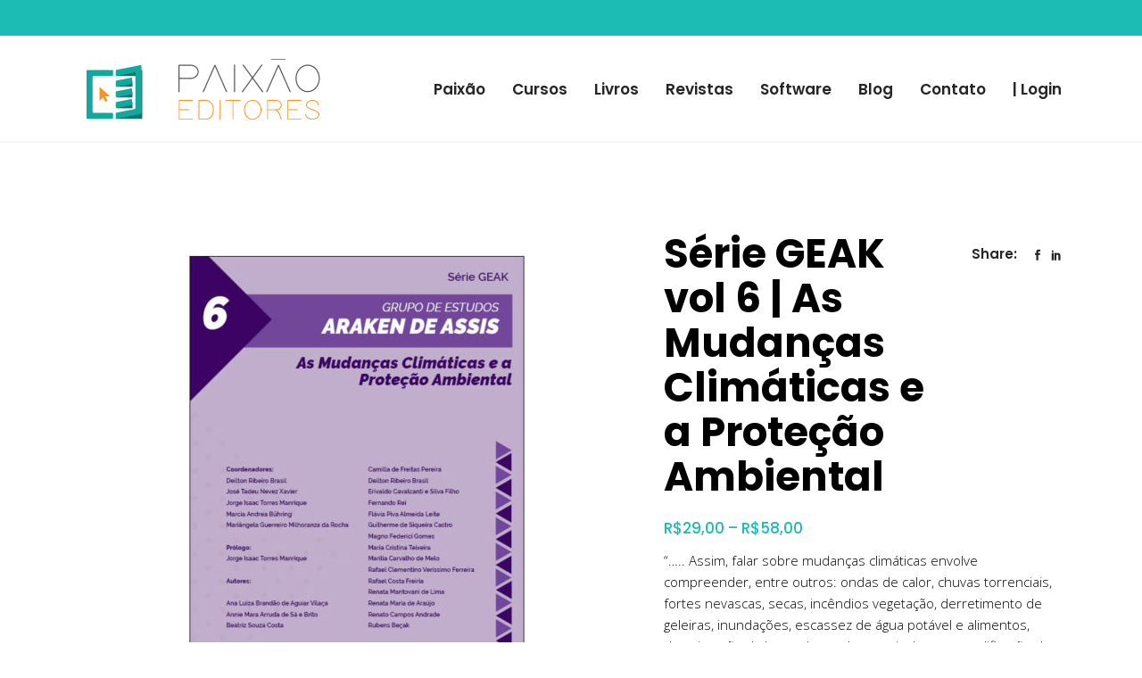

--- FILE ---
content_type: text/html; charset=UTF-8
request_url: https://paixaoeditores.com/livros/serie-geak-vol-6-as-mudancas-climaticas-e-a-protecao-ambiental-digital-ou-impresso/
body_size: 22824
content:
<!DOCTYPE html>
<html lang="pt-BR">
<head>
	
		<meta charset="UTF-8"/>
		<link rel="profile" href="http://gmpg.org/xfn/11"/>
		
				<meta name="viewport" content="width=device-width,initial-scale=1,user-scalable=yes">
		<title>Série GEAK vol 6 | As Mudanças Climáticas e a Proteção Ambiental &#8211; Paixão Editores</title>
<meta name='robots' content='max-image-preview:large' />
<link rel='dns-prefetch' href='//apis.google.com' />
<link rel='dns-prefetch' href='//fonts.googleapis.com' />
<link rel='dns-prefetch' href='//www.googletagmanager.com' />
<link rel='dns-prefetch' href='//pagead2.googlesyndication.com' />
<link rel="alternate" type="application/rss+xml" title="Feed para Paixão Editores &raquo;" href="https://paixaoeditores.com/feed/" />
<link rel="alternate" type="application/rss+xml" title="Feed de comentários para Paixão Editores &raquo;" href="https://paixaoeditores.com/comments/feed/" />
<link rel="alternate" type="text/calendar" title="Paixão Editores &raquo; do iCal Feed" href="https://paixaoeditores.com/events/?ical=1" />
<script type="text/javascript">
/* <![CDATA[ */
window._wpemojiSettings = {"baseUrl":"https:\/\/s.w.org\/images\/core\/emoji\/15.0.3\/72x72\/","ext":".png","svgUrl":"https:\/\/s.w.org\/images\/core\/emoji\/15.0.3\/svg\/","svgExt":".svg","source":{"concatemoji":"https:\/\/paixaoeditores.com\/wp-includes\/js\/wp-emoji-release.min.js?ver=6.7"}};
/*! This file is auto-generated */
!function(i,n){var o,s,e;function c(e){try{var t={supportTests:e,timestamp:(new Date).valueOf()};sessionStorage.setItem(o,JSON.stringify(t))}catch(e){}}function p(e,t,n){e.clearRect(0,0,e.canvas.width,e.canvas.height),e.fillText(t,0,0);var t=new Uint32Array(e.getImageData(0,0,e.canvas.width,e.canvas.height).data),r=(e.clearRect(0,0,e.canvas.width,e.canvas.height),e.fillText(n,0,0),new Uint32Array(e.getImageData(0,0,e.canvas.width,e.canvas.height).data));return t.every(function(e,t){return e===r[t]})}function u(e,t,n){switch(t){case"flag":return n(e,"\ud83c\udff3\ufe0f\u200d\u26a7\ufe0f","\ud83c\udff3\ufe0f\u200b\u26a7\ufe0f")?!1:!n(e,"\ud83c\uddfa\ud83c\uddf3","\ud83c\uddfa\u200b\ud83c\uddf3")&&!n(e,"\ud83c\udff4\udb40\udc67\udb40\udc62\udb40\udc65\udb40\udc6e\udb40\udc67\udb40\udc7f","\ud83c\udff4\u200b\udb40\udc67\u200b\udb40\udc62\u200b\udb40\udc65\u200b\udb40\udc6e\u200b\udb40\udc67\u200b\udb40\udc7f");case"emoji":return!n(e,"\ud83d\udc26\u200d\u2b1b","\ud83d\udc26\u200b\u2b1b")}return!1}function f(e,t,n){var r="undefined"!=typeof WorkerGlobalScope&&self instanceof WorkerGlobalScope?new OffscreenCanvas(300,150):i.createElement("canvas"),a=r.getContext("2d",{willReadFrequently:!0}),o=(a.textBaseline="top",a.font="600 32px Arial",{});return e.forEach(function(e){o[e]=t(a,e,n)}),o}function t(e){var t=i.createElement("script");t.src=e,t.defer=!0,i.head.appendChild(t)}"undefined"!=typeof Promise&&(o="wpEmojiSettingsSupports",s=["flag","emoji"],n.supports={everything:!0,everythingExceptFlag:!0},e=new Promise(function(e){i.addEventListener("DOMContentLoaded",e,{once:!0})}),new Promise(function(t){var n=function(){try{var e=JSON.parse(sessionStorage.getItem(o));if("object"==typeof e&&"number"==typeof e.timestamp&&(new Date).valueOf()<e.timestamp+604800&&"object"==typeof e.supportTests)return e.supportTests}catch(e){}return null}();if(!n){if("undefined"!=typeof Worker&&"undefined"!=typeof OffscreenCanvas&&"undefined"!=typeof URL&&URL.createObjectURL&&"undefined"!=typeof Blob)try{var e="postMessage("+f.toString()+"("+[JSON.stringify(s),u.toString(),p.toString()].join(",")+"));",r=new Blob([e],{type:"text/javascript"}),a=new Worker(URL.createObjectURL(r),{name:"wpTestEmojiSupports"});return void(a.onmessage=function(e){c(n=e.data),a.terminate(),t(n)})}catch(e){}c(n=f(s,u,p))}t(n)}).then(function(e){for(var t in e)n.supports[t]=e[t],n.supports.everything=n.supports.everything&&n.supports[t],"flag"!==t&&(n.supports.everythingExceptFlag=n.supports.everythingExceptFlag&&n.supports[t]);n.supports.everythingExceptFlag=n.supports.everythingExceptFlag&&!n.supports.flag,n.DOMReady=!1,n.readyCallback=function(){n.DOMReady=!0}}).then(function(){return e}).then(function(){var e;n.supports.everything||(n.readyCallback(),(e=n.source||{}).concatemoji?t(e.concatemoji):e.wpemoji&&e.twemoji&&(t(e.twemoji),t(e.wpemoji)))}))}((window,document),window._wpemojiSettings);
/* ]]> */
</script>
<style id='wp-emoji-styles-inline-css' type='text/css'>

	img.wp-smiley, img.emoji {
		display: inline !important;
		border: none !important;
		box-shadow: none !important;
		height: 1em !important;
		width: 1em !important;
		margin: 0 0.07em !important;
		vertical-align: -0.1em !important;
		background: none !important;
		padding: 0 !important;
	}
</style>
<link rel='stylesheet' id='wp-block-library-css' href='https://paixaoeditores.com/wp-includes/css/dist/block-library/style.min.css?ver=6.7' type='text/css' media='all' />
<style id='classic-theme-styles-inline-css' type='text/css'>
/*! This file is auto-generated */
.wp-block-button__link{color:#fff;background-color:#32373c;border-radius:9999px;box-shadow:none;text-decoration:none;padding:calc(.667em + 2px) calc(1.333em + 2px);font-size:1.125em}.wp-block-file__button{background:#32373c;color:#fff;text-decoration:none}
</style>
<style id='global-styles-inline-css' type='text/css'>
:root{--wp--preset--aspect-ratio--square: 1;--wp--preset--aspect-ratio--4-3: 4/3;--wp--preset--aspect-ratio--3-4: 3/4;--wp--preset--aspect-ratio--3-2: 3/2;--wp--preset--aspect-ratio--2-3: 2/3;--wp--preset--aspect-ratio--16-9: 16/9;--wp--preset--aspect-ratio--9-16: 9/16;--wp--preset--color--black: #000000;--wp--preset--color--cyan-bluish-gray: #abb8c3;--wp--preset--color--white: #ffffff;--wp--preset--color--pale-pink: #f78da7;--wp--preset--color--vivid-red: #cf2e2e;--wp--preset--color--luminous-vivid-orange: #ff6900;--wp--preset--color--luminous-vivid-amber: #fcb900;--wp--preset--color--light-green-cyan: #7bdcb5;--wp--preset--color--vivid-green-cyan: #00d084;--wp--preset--color--pale-cyan-blue: #8ed1fc;--wp--preset--color--vivid-cyan-blue: #0693e3;--wp--preset--color--vivid-purple: #9b51e0;--wp--preset--gradient--vivid-cyan-blue-to-vivid-purple: linear-gradient(135deg,rgba(6,147,227,1) 0%,rgb(155,81,224) 100%);--wp--preset--gradient--light-green-cyan-to-vivid-green-cyan: linear-gradient(135deg,rgb(122,220,180) 0%,rgb(0,208,130) 100%);--wp--preset--gradient--luminous-vivid-amber-to-luminous-vivid-orange: linear-gradient(135deg,rgba(252,185,0,1) 0%,rgba(255,105,0,1) 100%);--wp--preset--gradient--luminous-vivid-orange-to-vivid-red: linear-gradient(135deg,rgba(255,105,0,1) 0%,rgb(207,46,46) 100%);--wp--preset--gradient--very-light-gray-to-cyan-bluish-gray: linear-gradient(135deg,rgb(238,238,238) 0%,rgb(169,184,195) 100%);--wp--preset--gradient--cool-to-warm-spectrum: linear-gradient(135deg,rgb(74,234,220) 0%,rgb(151,120,209) 20%,rgb(207,42,186) 40%,rgb(238,44,130) 60%,rgb(251,105,98) 80%,rgb(254,248,76) 100%);--wp--preset--gradient--blush-light-purple: linear-gradient(135deg,rgb(255,206,236) 0%,rgb(152,150,240) 100%);--wp--preset--gradient--blush-bordeaux: linear-gradient(135deg,rgb(254,205,165) 0%,rgb(254,45,45) 50%,rgb(107,0,62) 100%);--wp--preset--gradient--luminous-dusk: linear-gradient(135deg,rgb(255,203,112) 0%,rgb(199,81,192) 50%,rgb(65,88,208) 100%);--wp--preset--gradient--pale-ocean: linear-gradient(135deg,rgb(255,245,203) 0%,rgb(182,227,212) 50%,rgb(51,167,181) 100%);--wp--preset--gradient--electric-grass: linear-gradient(135deg,rgb(202,248,128) 0%,rgb(113,206,126) 100%);--wp--preset--gradient--midnight: linear-gradient(135deg,rgb(2,3,129) 0%,rgb(40,116,252) 100%);--wp--preset--font-size--small: 13px;--wp--preset--font-size--medium: 20px;--wp--preset--font-size--large: 36px;--wp--preset--font-size--x-large: 42px;--wp--preset--font-family--inter: "Inter", sans-serif;--wp--preset--font-family--cardo: Cardo;--wp--preset--spacing--20: 0.44rem;--wp--preset--spacing--30: 0.67rem;--wp--preset--spacing--40: 1rem;--wp--preset--spacing--50: 1.5rem;--wp--preset--spacing--60: 2.25rem;--wp--preset--spacing--70: 3.38rem;--wp--preset--spacing--80: 5.06rem;--wp--preset--shadow--natural: 6px 6px 9px rgba(0, 0, 0, 0.2);--wp--preset--shadow--deep: 12px 12px 50px rgba(0, 0, 0, 0.4);--wp--preset--shadow--sharp: 6px 6px 0px rgba(0, 0, 0, 0.2);--wp--preset--shadow--outlined: 6px 6px 0px -3px rgba(255, 255, 255, 1), 6px 6px rgba(0, 0, 0, 1);--wp--preset--shadow--crisp: 6px 6px 0px rgba(0, 0, 0, 1);}:where(.is-layout-flex){gap: 0.5em;}:where(.is-layout-grid){gap: 0.5em;}body .is-layout-flex{display: flex;}.is-layout-flex{flex-wrap: wrap;align-items: center;}.is-layout-flex > :is(*, div){margin: 0;}body .is-layout-grid{display: grid;}.is-layout-grid > :is(*, div){margin: 0;}:where(.wp-block-columns.is-layout-flex){gap: 2em;}:where(.wp-block-columns.is-layout-grid){gap: 2em;}:where(.wp-block-post-template.is-layout-flex){gap: 1.25em;}:where(.wp-block-post-template.is-layout-grid){gap: 1.25em;}.has-black-color{color: var(--wp--preset--color--black) !important;}.has-cyan-bluish-gray-color{color: var(--wp--preset--color--cyan-bluish-gray) !important;}.has-white-color{color: var(--wp--preset--color--white) !important;}.has-pale-pink-color{color: var(--wp--preset--color--pale-pink) !important;}.has-vivid-red-color{color: var(--wp--preset--color--vivid-red) !important;}.has-luminous-vivid-orange-color{color: var(--wp--preset--color--luminous-vivid-orange) !important;}.has-luminous-vivid-amber-color{color: var(--wp--preset--color--luminous-vivid-amber) !important;}.has-light-green-cyan-color{color: var(--wp--preset--color--light-green-cyan) !important;}.has-vivid-green-cyan-color{color: var(--wp--preset--color--vivid-green-cyan) !important;}.has-pale-cyan-blue-color{color: var(--wp--preset--color--pale-cyan-blue) !important;}.has-vivid-cyan-blue-color{color: var(--wp--preset--color--vivid-cyan-blue) !important;}.has-vivid-purple-color{color: var(--wp--preset--color--vivid-purple) !important;}.has-black-background-color{background-color: var(--wp--preset--color--black) !important;}.has-cyan-bluish-gray-background-color{background-color: var(--wp--preset--color--cyan-bluish-gray) !important;}.has-white-background-color{background-color: var(--wp--preset--color--white) !important;}.has-pale-pink-background-color{background-color: var(--wp--preset--color--pale-pink) !important;}.has-vivid-red-background-color{background-color: var(--wp--preset--color--vivid-red) !important;}.has-luminous-vivid-orange-background-color{background-color: var(--wp--preset--color--luminous-vivid-orange) !important;}.has-luminous-vivid-amber-background-color{background-color: var(--wp--preset--color--luminous-vivid-amber) !important;}.has-light-green-cyan-background-color{background-color: var(--wp--preset--color--light-green-cyan) !important;}.has-vivid-green-cyan-background-color{background-color: var(--wp--preset--color--vivid-green-cyan) !important;}.has-pale-cyan-blue-background-color{background-color: var(--wp--preset--color--pale-cyan-blue) !important;}.has-vivid-cyan-blue-background-color{background-color: var(--wp--preset--color--vivid-cyan-blue) !important;}.has-vivid-purple-background-color{background-color: var(--wp--preset--color--vivid-purple) !important;}.has-black-border-color{border-color: var(--wp--preset--color--black) !important;}.has-cyan-bluish-gray-border-color{border-color: var(--wp--preset--color--cyan-bluish-gray) !important;}.has-white-border-color{border-color: var(--wp--preset--color--white) !important;}.has-pale-pink-border-color{border-color: var(--wp--preset--color--pale-pink) !important;}.has-vivid-red-border-color{border-color: var(--wp--preset--color--vivid-red) !important;}.has-luminous-vivid-orange-border-color{border-color: var(--wp--preset--color--luminous-vivid-orange) !important;}.has-luminous-vivid-amber-border-color{border-color: var(--wp--preset--color--luminous-vivid-amber) !important;}.has-light-green-cyan-border-color{border-color: var(--wp--preset--color--light-green-cyan) !important;}.has-vivid-green-cyan-border-color{border-color: var(--wp--preset--color--vivid-green-cyan) !important;}.has-pale-cyan-blue-border-color{border-color: var(--wp--preset--color--pale-cyan-blue) !important;}.has-vivid-cyan-blue-border-color{border-color: var(--wp--preset--color--vivid-cyan-blue) !important;}.has-vivid-purple-border-color{border-color: var(--wp--preset--color--vivid-purple) !important;}.has-vivid-cyan-blue-to-vivid-purple-gradient-background{background: var(--wp--preset--gradient--vivid-cyan-blue-to-vivid-purple) !important;}.has-light-green-cyan-to-vivid-green-cyan-gradient-background{background: var(--wp--preset--gradient--light-green-cyan-to-vivid-green-cyan) !important;}.has-luminous-vivid-amber-to-luminous-vivid-orange-gradient-background{background: var(--wp--preset--gradient--luminous-vivid-amber-to-luminous-vivid-orange) !important;}.has-luminous-vivid-orange-to-vivid-red-gradient-background{background: var(--wp--preset--gradient--luminous-vivid-orange-to-vivid-red) !important;}.has-very-light-gray-to-cyan-bluish-gray-gradient-background{background: var(--wp--preset--gradient--very-light-gray-to-cyan-bluish-gray) !important;}.has-cool-to-warm-spectrum-gradient-background{background: var(--wp--preset--gradient--cool-to-warm-spectrum) !important;}.has-blush-light-purple-gradient-background{background: var(--wp--preset--gradient--blush-light-purple) !important;}.has-blush-bordeaux-gradient-background{background: var(--wp--preset--gradient--blush-bordeaux) !important;}.has-luminous-dusk-gradient-background{background: var(--wp--preset--gradient--luminous-dusk) !important;}.has-pale-ocean-gradient-background{background: var(--wp--preset--gradient--pale-ocean) !important;}.has-electric-grass-gradient-background{background: var(--wp--preset--gradient--electric-grass) !important;}.has-midnight-gradient-background{background: var(--wp--preset--gradient--midnight) !important;}.has-small-font-size{font-size: var(--wp--preset--font-size--small) !important;}.has-medium-font-size{font-size: var(--wp--preset--font-size--medium) !important;}.has-large-font-size{font-size: var(--wp--preset--font-size--large) !important;}.has-x-large-font-size{font-size: var(--wp--preset--font-size--x-large) !important;}
:where(.wp-block-post-template.is-layout-flex){gap: 1.25em;}:where(.wp-block-post-template.is-layout-grid){gap: 1.25em;}
:where(.wp-block-columns.is-layout-flex){gap: 2em;}:where(.wp-block-columns.is-layout-grid){gap: 2em;}
:root :where(.wp-block-pullquote){font-size: 1.5em;line-height: 1.6;}
</style>
<link rel='stylesheet' id='academist-elated-modules-css' href='https://paixaoeditores.com/wp-content/themes/academist/assets/css/modules.min.css?ver=6.7' type='text/css' media='all' />
<link rel='stylesheet' id='academist-lms-style-css' href='https://paixaoeditores.com/wp-content/plugins/academist-lms/assets/css/lms.min.css?ver=6.7' type='text/css' media='all' />
<link rel='stylesheet' id='academist-elated-modules-responsive-css' href='https://paixaoeditores.com/wp-content/themes/academist/assets/css/modules-responsive.min.css?ver=6.7' type='text/css' media='all' />
<link rel='stylesheet' id='academist-lms-responsive-style-css' href='https://paixaoeditores.com/wp-content/plugins/academist-lms/assets/css/lms-responsive.min.css?ver=6.7' type='text/css' media='all' />
<link rel='stylesheet' id='academist-membership-style-css' href='https://paixaoeditores.com/wp-content/plugins/academist-membership/assets/css/membership.min.css?ver=6.7' type='text/css' media='all' />
<link rel='stylesheet' id='academist-membership-responsive-style-css' href='https://paixaoeditores.com/wp-content/plugins/academist-membership/assets/css/membership-responsive.min.css?ver=6.7' type='text/css' media='all' />
<link rel='stylesheet' id='contact-form-7-css' href='https://paixaoeditores.com/wp-content/plugins/contact-form-7/includes/css/styles.css?ver=6.0.6' type='text/css' media='all' />
<link rel='stylesheet' id='som_lost_password_style-css' href='https://paixaoeditores.com/wp-content/plugins/frontend-reset-password/assets/css/password-lost.css?ver=6.7' type='text/css' media='all' />
<link rel='stylesheet' id='rs-plugin-settings-css' href='https://paixaoeditores.com/wp-content/plugins/revslider/public/assets/css/rs6.css?ver=6.2.23' type='text/css' media='all' />
<style id='rs-plugin-settings-inline-css' type='text/css'>
#rs-demo-id {}
</style>
<style id='woocommerce-inline-inline-css' type='text/css'>
.woocommerce form .form-row .required { visibility: visible; }
</style>
<link rel='stylesheet' id='parent-style-css' href='https://paixaoeditores.com/wp-content/themes/academist/style.css?ver=6.7' type='text/css' media='all' />
<link rel='stylesheet' id='academist-elated-child-style-css' href='https://paixaoeditores.com/wp-content/themes/focodigital/style.css?ver=1649362666' type='text/css' media='all' />
<link rel='stylesheet' id='academist-elated-default-style-css' href='https://paixaoeditores.com/wp-content/themes/academist/style.css?ver=6.7' type='text/css' media='all' />
<link rel='stylesheet' id='eltdf-dripicons-css' href='https://paixaoeditores.com/wp-content/themes/academist/framework/lib/icons-pack/dripicons/dripicons.css?ver=6.7' type='text/css' media='all' />
<link rel='stylesheet' id='eltdf-font-elegant-css' href='https://paixaoeditores.com/wp-content/themes/academist/framework/lib/icons-pack/elegant-icons/style.min.css?ver=6.7' type='text/css' media='all' />
<link rel='stylesheet' id='eltdf-font-awesome-css' href='https://paixaoeditores.com/wp-content/themes/academist/framework/lib/icons-pack/font-awesome/css/fontawesome-all.min.css?ver=6.7' type='text/css' media='all' />
<link rel='stylesheet' id='eltdf-ion-icons-css' href='https://paixaoeditores.com/wp-content/themes/academist/framework/lib/icons-pack/ion-icons/css/ionicons.min.css?ver=6.7' type='text/css' media='all' />
<link rel='stylesheet' id='eltdf-linea-icons-css' href='https://paixaoeditores.com/wp-content/themes/academist/framework/lib/icons-pack/linea-icons/style.css?ver=6.7' type='text/css' media='all' />
<link rel='stylesheet' id='eltdf-linear-icons-css' href='https://paixaoeditores.com/wp-content/themes/academist/framework/lib/icons-pack/linear-icons/style.css?ver=6.7' type='text/css' media='all' />
<link rel='stylesheet' id='eltdf-simple-line-icons-css' href='https://paixaoeditores.com/wp-content/themes/academist/framework/lib/icons-pack/simple-line-icons/simple-line-icons.css?ver=6.7' type='text/css' media='all' />
<link rel='stylesheet' id='mediaelement-css' href='https://paixaoeditores.com/wp-includes/js/mediaelement/mediaelementplayer-legacy.min.css?ver=4.2.17' type='text/css' media='all' />
<link rel='stylesheet' id='wp-mediaelement-css' href='https://paixaoeditores.com/wp-includes/js/mediaelement/wp-mediaelement.min.css?ver=6.7' type='text/css' media='all' />
<link rel='stylesheet' id='academist-elated-woo-css' href='https://paixaoeditores.com/wp-content/themes/academist/assets/css/woocommerce.min.css?ver=6.7' type='text/css' media='all' />
<style id='academist-elated-woo-inline-css' type='text/css'>
.postid-8509 .eltdf-content .eltdf-content-inner > .eltdf-container > .eltdf-container-inner, .postid-8509 .eltdf-content .eltdf-content-inner > .eltdf-full-width > .eltdf-full-width-inner { padding: 100px 0 72px 0;}@media only screen and (max-width: 1024px) {.postid-8509 .eltdf-content .eltdf-content-inner > .eltdf-container > .eltdf-container-inner, .postid-8509 .eltdf-content .eltdf-content-inner > .eltdf-full-width > .eltdf-full-width-inner { padding: 60px 0 30px 0;}}.postid-8509 .eltdf-content .eltdf-content-inner > .eltdf-container > .eltdf-container-inner, .postid-8509 .eltdf-content .eltdf-content-inner > .eltdf-full-width > .eltdf-full-width-inner { padding: 100px 0 72px 0;}@media only screen and (max-width: 1024px) {.postid-8509 .eltdf-content .eltdf-content-inner > .eltdf-container > .eltdf-container-inner, .postid-8509 .eltdf-content .eltdf-content-inner > .eltdf-full-width > .eltdf-full-width-inner { padding: 60px 0 30px 0;}}
</style>
<link rel='stylesheet' id='academist-elated-woo-responsive-css' href='https://paixaoeditores.com/wp-content/themes/academist/assets/css/woocommerce-responsive.min.css?ver=6.7' type='text/css' media='all' />
<link rel='stylesheet' id='academist-elated-style-dynamic-css' href='https://paixaoeditores.com/wp-content/themes/academist/assets/css/style_dynamic.css?ver=1676993389' type='text/css' media='all' />
<link rel='stylesheet' id='academist-elated-style-dynamic-responsive-css' href='https://paixaoeditores.com/wp-content/themes/academist/assets/css/style_dynamic_responsive.css?ver=1676993389' type='text/css' media='all' />
<link rel='stylesheet' id='academist-elated-google-fonts-css' href='https://fonts.googleapis.com/css?family=Poppins%3A300%2C400%2C500%2C600%2C700%7COpen+Sans%3A300%2C400%2C500%2C600%2C700&#038;subset=latin-ext&#038;ver=1.0.0' type='text/css' media='all' />
<link rel='stylesheet' id='academist-elated-bbpress-style-css' href='https://paixaoeditores.com/wp-content/themes/academist/framework/modules/bbpress/assets/css/bbpress-map.css?ver=6.7' type='text/css' media='all' />
<link rel='stylesheet' id='academist-elated-bbpress-responsive-style-css' href='https://paixaoeditores.com/wp-content/themes/academist/framework/modules/bbpress/assets/css/bbpress-responsive-map.css?ver=6.7' type='text/css' media='all' />
<link rel='stylesheet' id='academist-core-dashboard-style-css' href='https://paixaoeditores.com/wp-content/plugins/academist-core/core-dashboard/assets/css/core-dashboard.min.css?ver=6.7' type='text/css' media='all' />
<script type="text/javascript" src="https://paixaoeditores.com/wp-includes/js/jquery/jquery.min.js?ver=3.7.1" id="jquery-core-js"></script>
<script type="text/javascript" src="https://paixaoeditores.com/wp-includes/js/jquery/jquery-migrate.min.js?ver=3.4.1" id="jquery-migrate-js"></script>
<script type="text/javascript" src="https://apis.google.com/js/platform.js" id="academist-membership-google-plus-api-js"></script>
<script type="text/javascript" src="https://paixaoeditores.com/wp-content/plugins/revslider/public/assets/js/rbtools.min.js?ver=6.2.23" id="tp-tools-js"></script>
<script type="text/javascript" src="https://paixaoeditores.com/wp-content/plugins/revslider/public/assets/js/rs6.min.js?ver=6.2.23" id="revmin-js"></script>
<script type="text/javascript" src="https://paixaoeditores.com/wp-content/plugins/woocommerce/assets/js/jquery-blockui/jquery.blockUI.min.js?ver=2.7.0-wc.9.4.1" id="jquery-blockui-js" data-wp-strategy="defer"></script>
<script type="text/javascript" id="wc-add-to-cart-js-extra">
/* <![CDATA[ */
var wc_add_to_cart_params = {"ajax_url":"\/wp-admin\/admin-ajax.php","wc_ajax_url":"\/?wc-ajax=%%endpoint%%","i18n_view_cart":"Ver carrinho","cart_url":"https:\/\/paixaoeditores.com\/carrinho\/","is_cart":"","cart_redirect_after_add":"yes"};
/* ]]> */
</script>
<script type="text/javascript" src="https://paixaoeditores.com/wp-content/plugins/woocommerce/assets/js/frontend/add-to-cart.min.js?ver=9.4.1" id="wc-add-to-cart-js" data-wp-strategy="defer"></script>
<script type="text/javascript" id="wc-single-product-js-extra">
/* <![CDATA[ */
var wc_single_product_params = {"i18n_required_rating_text":"Selecione uma classifica\u00e7\u00e3o","review_rating_required":"yes","flexslider":{"rtl":false,"animation":"slide","smoothHeight":true,"directionNav":false,"controlNav":"thumbnails","slideshow":false,"animationSpeed":500,"animationLoop":false,"allowOneSlide":false},"zoom_enabled":"","zoom_options":[],"photoswipe_enabled":"","photoswipe_options":{"shareEl":false,"closeOnScroll":false,"history":false,"hideAnimationDuration":0,"showAnimationDuration":0},"flexslider_enabled":""};
/* ]]> */
</script>
<script type="text/javascript" src="https://paixaoeditores.com/wp-content/plugins/woocommerce/assets/js/frontend/single-product.min.js?ver=9.4.1" id="wc-single-product-js" defer="defer" data-wp-strategy="defer"></script>
<script type="text/javascript" src="https://paixaoeditores.com/wp-content/plugins/woocommerce/assets/js/js-cookie/js.cookie.min.js?ver=2.1.4-wc.9.4.1" id="js-cookie-js" defer="defer" data-wp-strategy="defer"></script>
<script type="text/javascript" id="woocommerce-js-extra">
/* <![CDATA[ */
var woocommerce_params = {"ajax_url":"\/wp-admin\/admin-ajax.php","wc_ajax_url":"\/?wc-ajax=%%endpoint%%"};
/* ]]> */
</script>
<script type="text/javascript" src="https://paixaoeditores.com/wp-content/plugins/woocommerce/assets/js/frontend/woocommerce.min.js?ver=9.4.1" id="woocommerce-js" defer="defer" data-wp-strategy="defer"></script>
<script type="text/javascript" src="https://paixaoeditores.com/wp-content/plugins/js_composer/assets/js/vendors/woocommerce-add-to-cart.js?ver=6.4.1" id="vc_woocommerce-add-to-cart-js-js"></script>
<script type="text/javascript" src="https://paixaoeditores.com/wp-content/plugins/woocommerce/assets/js/select2/select2.full.min.js?ver=4.0.3-wc.9.4.1" id="select2-js" defer="defer" data-wp-strategy="defer"></script>
<link rel="https://api.w.org/" href="https://paixaoeditores.com/wp-json/" /><link rel="alternate" title="JSON" type="application/json" href="https://paixaoeditores.com/wp-json/wp/v2/product/8509" /><link rel="EditURI" type="application/rsd+xml" title="RSD" href="https://paixaoeditores.com/xmlrpc.php?rsd" />
<meta name="generator" content="WordPress 6.7" />
<meta name="generator" content="WooCommerce 9.4.1" />
<link rel="canonical" href="https://paixaoeditores.com/livros/serie-geak-vol-6-as-mudancas-climaticas-e-a-protecao-ambiental-digital-ou-impresso/" />
<link rel='shortlink' href='https://paixaoeditores.com/?p=8509' />
<link rel="alternate" title="oEmbed (JSON)" type="application/json+oembed" href="https://paixaoeditores.com/wp-json/oembed/1.0/embed?url=https%3A%2F%2Fpaixaoeditores.com%2Flivros%2Fserie-geak-vol-6-as-mudancas-climaticas-e-a-protecao-ambiental-digital-ou-impresso%2F" />
<link rel="alternate" title="oEmbed (XML)" type="text/xml+oembed" href="https://paixaoeditores.com/wp-json/oembed/1.0/embed?url=https%3A%2F%2Fpaixaoeditores.com%2Flivros%2Fserie-geak-vol-6-as-mudancas-climaticas-e-a-protecao-ambiental-digital-ou-impresso%2F&#038;format=xml" />
<style>
.som-password-error-message,
.som-password-sent-message {
	background-color: #04e2d4;
	border-color: #04e2d4;
}
</style>
<meta name="generator" content="Site Kit by Google 1.152.1" /><meta name="tec-api-version" content="v1"><meta name="tec-api-origin" content="https://paixaoeditores.com"><link rel="alternate" href="https://paixaoeditores.com/wp-json/tribe/events/v1/" />	<noscript><style>.woocommerce-product-gallery{ opacity: 1 !important; }</style></noscript>
	
<!-- Meta-etiquetas do Google AdSense adicionado pelo Site Kit -->
<meta name="google-adsense-platform-account" content="ca-host-pub-2644536267352236">
<meta name="google-adsense-platform-domain" content="sitekit.withgoogle.com">
<!-- Fim das meta-etiquetas do Google AdSense adicionado pelo Site Kit -->
<meta name="generator" content="Powered by WPBakery Page Builder - drag and drop page builder for WordPress."/>

<!-- Snippet do Google Adsense adicionado pelo Site Kit -->
<script type="text/javascript" async="async" src="https://pagead2.googlesyndication.com/pagead/js/adsbygoogle.js?client=ca-pub-7699681239681124&amp;host=ca-host-pub-2644536267352236" crossorigin="anonymous"></script>

<!-- Fim do snippet do Google AdSense adicionado pelo Site Kit -->
<meta name="generator" content="Powered by Slider Revolution 6.2.23 - responsive, Mobile-Friendly Slider Plugin for WordPress with comfortable drag and drop interface." />
<style class='wp-fonts-local' type='text/css'>
@font-face{font-family:Inter;font-style:normal;font-weight:300 900;font-display:fallback;src:url('https://paixaoeditores.com/wp-content/plugins/woocommerce/assets/fonts/Inter-VariableFont_slnt,wght.woff2') format('woff2');font-stretch:normal;}
@font-face{font-family:Cardo;font-style:normal;font-weight:400;font-display:fallback;src:url('https://paixaoeditores.com/wp-content/plugins/woocommerce/assets/fonts/cardo_normal_400.woff2') format('woff2');}
</style>
<link rel="icon" href="https://paixaoeditores.com/wp-content/uploads/2018/12/cropped-simbolo-paixao-editores-1-32x32.png" sizes="32x32" />
<link rel="icon" href="https://paixaoeditores.com/wp-content/uploads/2018/12/cropped-simbolo-paixao-editores-1-192x192.png" sizes="192x192" />
<link rel="apple-touch-icon" href="https://paixaoeditores.com/wp-content/uploads/2018/12/cropped-simbolo-paixao-editores-1-180x180.png" />
<meta name="msapplication-TileImage" content="https://paixaoeditores.com/wp-content/uploads/2018/12/cropped-simbolo-paixao-editores-1-270x270.png" />
<script type="text/javascript">function setREVStartSize(e){
			//window.requestAnimationFrame(function() {				 
				window.RSIW = window.RSIW===undefined ? window.innerWidth : window.RSIW;	
				window.RSIH = window.RSIH===undefined ? window.innerHeight : window.RSIH;	
				try {								
					var pw = document.getElementById(e.c).parentNode.offsetWidth,
						newh;
					pw = pw===0 || isNaN(pw) ? window.RSIW : pw;
					e.tabw = e.tabw===undefined ? 0 : parseInt(e.tabw);
					e.thumbw = e.thumbw===undefined ? 0 : parseInt(e.thumbw);
					e.tabh = e.tabh===undefined ? 0 : parseInt(e.tabh);
					e.thumbh = e.thumbh===undefined ? 0 : parseInt(e.thumbh);
					e.tabhide = e.tabhide===undefined ? 0 : parseInt(e.tabhide);
					e.thumbhide = e.thumbhide===undefined ? 0 : parseInt(e.thumbhide);
					e.mh = e.mh===undefined || e.mh=="" || e.mh==="auto" ? 0 : parseInt(e.mh,0);		
					if(e.layout==="fullscreen" || e.l==="fullscreen") 						
						newh = Math.max(e.mh,window.RSIH);					
					else{					
						e.gw = Array.isArray(e.gw) ? e.gw : [e.gw];
						for (var i in e.rl) if (e.gw[i]===undefined || e.gw[i]===0) e.gw[i] = e.gw[i-1];					
						e.gh = e.el===undefined || e.el==="" || (Array.isArray(e.el) && e.el.length==0)? e.gh : e.el;
						e.gh = Array.isArray(e.gh) ? e.gh : [e.gh];
						for (var i in e.rl) if (e.gh[i]===undefined || e.gh[i]===0) e.gh[i] = e.gh[i-1];
											
						var nl = new Array(e.rl.length),
							ix = 0,						
							sl;					
						e.tabw = e.tabhide>=pw ? 0 : e.tabw;
						e.thumbw = e.thumbhide>=pw ? 0 : e.thumbw;
						e.tabh = e.tabhide>=pw ? 0 : e.tabh;
						e.thumbh = e.thumbhide>=pw ? 0 : e.thumbh;					
						for (var i in e.rl) nl[i] = e.rl[i]<window.RSIW ? 0 : e.rl[i];
						sl = nl[0];									
						for (var i in nl) if (sl>nl[i] && nl[i]>0) { sl = nl[i]; ix=i;}															
						var m = pw>(e.gw[ix]+e.tabw+e.thumbw) ? 1 : (pw-(e.tabw+e.thumbw)) / (e.gw[ix]);					
						newh =  (e.gh[ix] * m) + (e.tabh + e.thumbh);
					}				
					if(window.rs_init_css===undefined) window.rs_init_css = document.head.appendChild(document.createElement("style"));					
					document.getElementById(e.c).height = newh+"px";
					window.rs_init_css.innerHTML += "#"+e.c+"_wrapper { height: "+newh+"px }";				
				} catch(e){
					console.log("Failure at Presize of Slider:" + e)
				}					   
			//});
		  };</script>
<noscript><style> .wpb_animate_when_almost_visible { opacity: 1; }</style></noscript></head>
<body class="product-template-default single single-product postid-8509 theme-academist academist-core-1.3.1 eltdf-lms-1.2.2 eltdf-social-login-1.1.3 woocommerce woocommerce-page woocommerce-no-js tribe-no-js academist child - by foco.digital-child-ver-1.Xx academist-ver-1.9 eltdf-grid-1300 eltdf-empty-google-api eltdf-dark-header eltdf-no-behavior eltdf-dropdown-default eltdf-header-standard eltdf-menu-area-shadow-disable eltdf-menu-area-in-grid-shadow-disable eltdf-menu-area-border-disable eltdf-menu-area-in-grid-border-disable eltdf-header-menu-area-in-grid-padding eltdf-logo-area-in-grid-border-disable eltdf-header-vertical-shadow-disable eltdf-header-vertical-border-disable eltdf-woocommerce-page eltdf-woo-single-page eltdf-woocommerce-columns-4 eltdf-woo-small-space eltdf-woo-pl-info-below-image eltdf-woo-single-thumb-below-image eltdf-woo-single-has-pretty-photo eltdf-default-mobile-header eltdf-sticky-up-mobile-header eltdf-header-top-enabled eltdf-top-bar-in-grid-padding wpb-js-composer js-comp-ver-6.4.1 vc_responsive" itemscope itemtype="http://schema.org/WebPage">
	
    <div class="eltdf-wrapper">
        <div class="eltdf-wrapper-inner">
            	
		
	<div class="eltdf-top-bar">
				
					<div class="eltdf-grid">
						
			<div class="eltdf-vertical-align-containers">
				<div class="eltdf-position-left"><!--
				 --><div class="eltdf-position-left-inner">
											</div>
				</div>
				<div class="eltdf-position-right"><!--
				 --><div class="eltdf-position-right-inner">
											</div>
				</div>
			</div>
				
					</div>
				
			</div>
	
	
<header class="eltdf-page-header">
		
				
	<div class="eltdf-menu-area eltdf-menu-right">
				
					<div class="eltdf-grid">
						
			<div class="eltdf-vertical-align-containers">
				<div class="eltdf-position-left"><!--
				 --><div class="eltdf-position-left-inner">
						
	
	<div class="eltdf-logo-wrapper">
		<a itemprop="url" href="https://paixaoeditores.com/" style="height: 40px;">
			<img itemprop="image" class="eltdf-normal-logo" src="https://paixaoeditores.com/wp-content/uploads/2021/07/paixaoeditores_logo_274x80.png" width="274" height="80"  alt="logo"/>
			<img itemprop="image" class="eltdf-dark-logo" src="https://paixaoeditores.com/wp-content/uploads/2021/07/paixaoeditores_logo_274x80.png" width="274" height="80"  alt="dark logo"/>			<img itemprop="image" class="eltdf-light-logo" src="https://paixaoeditores.com/wp-content/uploads/2021/07/paixaoeditores_logo_274x80.png" width="274" height="80"  alt="light logo"/>		</a>
	</div>

											</div>
				</div>
								<div class="eltdf-position-right"><!--
				 --><div class="eltdf-position-right-inner">
														
	<nav class="eltdf-main-menu eltdf-drop-down eltdf-default-nav">
		<ul id="menu-paixao-editores-menu" class="clearfix"><li id="nav-menu-item-3132" class="menu-item menu-item-type-custom menu-item-object-custom menu-item-has-children  has_sub narrow"><a href="http://paixaoeditores.com/sobre-nos/" class=""><span class="item_outer"><span class="item_text">Paixão</span><i class="eltdf-menu-arrow arrow_carrot-down"></i></span></a>
<div class="second"><div class="inner"><ul>
	<li id="nav-menu-item-3133" class="menu-item menu-item-type-post_type menu-item-object-page "><a href="https://paixaoeditores.com/sobre-nos/" class=""><span class="item_outer"><span class="item_text">Sobre nós</span></span></a></li>
	<li id="nav-menu-item-3269" class="menu-item menu-item-type-post_type menu-item-object-page "><a href="https://paixaoeditores.com/depoimentos/" class=""><span class="item_outer"><span class="item_text">Depoimentos</span></span></a></li>
</ul></div></div>
</li>
<li id="nav-menu-item-6004" class="menu-item menu-item-type-custom menu-item-object-custom menu-item-has-children  has_sub narrow"><a href="https://paixaoeditores.com/course" class=""><span class="item_outer"><span class="item_text">Cursos</span><i class="eltdf-menu-arrow arrow_carrot-down"></i></span></a>
<div class="second"><div class="inner"><ul>
	<li id="nav-menu-item-8057" class="menu-item menu-item-type-post_type menu-item-object-page "><a href="https://paixaoeditores.com/time-de-elite-master-class-2023/" class=""><span class="item_outer"><span class="item_text">Time de Elite – Master Class 2023</span></span></a></li>
	<li id="nav-menu-item-8058" class="menu-item menu-item-type-custom menu-item-object-custom "><a href="https://paixaoeditores.com/course/passaporte-time-de-elite-2022/" class=""><span class="item_outer"><span class="item_text">Passaporte Time de Elite 2022</span></span></a></li>
	<li id="nav-menu-item-8059" class="menu-item menu-item-type-custom menu-item-object-custom "><a href="https://paixaoeditores.com/course/curso-in-company-vi-processo-sumarissimo-do-juizado-especial-federal/" class=""><span class="item_outer"><span class="item_text">Curso In Company I – Indeferimento da Prova</span></span></a></li>
	<li id="nav-menu-item-8060" class="menu-item menu-item-type-custom menu-item-object-custom "><a href="https://paixaoeditores.com/course/curso-5-anos-do-cpc-os-melhores-e-os-piores-artigos-para-o-processo-previdenciario/" class=""><span class="item_outer"><span class="item_text">Curso 5 Anos do CPC</span></span></a></li>
</ul></div></div>
</li>
<li id="nav-menu-item-5520" class="menu-item menu-item-type-post_type menu-item-object-page  narrow"><a href="https://paixaoeditores.com/livros/" class=""><span class="item_outer"><span class="item_text">Livros</span></span></a></li>
<li id="nav-menu-item-4911" class="menu-item menu-item-type-custom menu-item-object-custom menu-item-has-children  has_sub narrow"><a href="https://paixaoeditores.com/revista-digital/" class=""><span class="item_outer"><span class="item_text">Revistas</span><i class="eltdf-menu-arrow arrow_carrot-down"></i></span></a>
<div class="second"><div class="inner"><ul>
	<li id="nav-menu-item-4740" class="menu-item menu-item-type-post_type menu-item-object-page "><a href="https://paixaoeditores.com/revista-digital/" class=""><span class="item_outer"><span class="item_text">Assinatura Anual</span></span></a></li>
	<li id="nav-menu-item-4916" class="menu-item menu-item-type-post_type menu-item-object-page "><a href="https://paixaoeditores.com/revista-avulsa/" class=""><span class="item_outer"><span class="item_text">Revista Avulsa</span></span></a></li>
</ul></div></div>
</li>
<li id="nav-menu-item-7969" class="menu-item menu-item-type-post_type menu-item-object-page  narrow"><a href="https://paixaoeditores.com/software-juridico/" class=""><span class="item_outer"><span class="item_text">Software</span></span></a></li>
<li id="nav-menu-item-3157" class="menu-item menu-item-type-post_type menu-item-object-page  narrow"><a href="https://paixaoeditores.com/blog/" class=""><span class="item_outer"><span class="item_text">Blog</span></span></a></li>
<li id="nav-menu-item-3112" class="menu-item menu-item-type-post_type menu-item-object-page  narrow"><a href="https://paixaoeditores.com/contato/" class=""><span class="item_outer"><span class="item_text">Contato</span></span></a></li>
<li id="nav-menu-item-3480" class="menu-item menu-item-type-post_type menu-item-object-page menu-item-has-children  has_sub narrow"><a href="https://paixaoeditores.com/minha-conta/" class=""><span class="item_outer"><span class="item_text">| Login</span><i class="eltdf-menu-arrow arrow_carrot-down"></i></span></a>
<div class="second"><div class="inner"><ul>
	<li id="nav-menu-item-5521" class="menu-item menu-item-type-post_type menu-item-object-page "><a href="https://paixaoeditores.com/carrinho/" class=""><span class="item_outer"><span class="item_text">Carrinho</span></span></a></li>
	<li id="nav-menu-item-3481" class="menu-item menu-item-type-post_type menu-item-object-page "><a href="https://paixaoeditores.com/minha-conta/" class=""><span class="item_outer"><span class="item_text">Minha conta</span></span></a></li>
	<li id="nav-menu-item-6338" class="menu-item menu-item-type-custom menu-item-object-custom "><a href="https://paixaoeditores.com/minha-conta/pedidos/" class=""><span class="item_outer"><span class="item_text">Meus Pedidos &#038; Produtos</span></span></a></li>
	<li id="nav-menu-item-8035" class="menu-item menu-item-type-post_type menu-item-object-page "><a href="https://paixaoeditores.com/recupere-sua-senha/" class=""><span class="item_outer"><span class="item_text">Recupere sua senha</span></span></a></li>
	<li id="nav-menu-item-8034" class="menu-item menu-item-type-post_type menu-item-object-page "><a href="https://paixaoeditores.com/affiliate-home/affiliate-login/" class=""><span class="item_outer"><span class="item_text">Login de Afiliado</span></span></a></li>
</ul></div></div>
</li>
</ul>	</nav>

																	</div>
				</div>
			</div>
			
					</div>
			</div>
			
		
		
	</header>


<header class="eltdf-mobile-header">
		
	<div class="eltdf-mobile-header-inner">
		<div class="eltdf-mobile-header-holder">
			<div class="eltdf-grid">
				<div class="eltdf-vertical-align-containers">
					<div class="eltdf-vertical-align-containers">
													<div class="eltdf-mobile-menu-opener eltdf-mobile-menu-opener-icon-pack">
								<a href="javascript:void(0)">
									<span class="eltdf-mobile-menu-icon">
										<span aria-hidden="true" class="eltdf-icon-font-elegant icon_menu-square_alt2 "></span>									</span>
																	</a>
							</div>
												<div class="eltdf-position-center"><!--
						 --><div class="eltdf-position-center-inner">
								
<div class="eltdf-mobile-logo-wrapper">
	<a itemprop="url" href="https://paixaoeditores.com/" style="height: 40px">
		<img itemprop="image" src="https://paixaoeditores.com/wp-content/uploads/2021/07/paixaoeditores_logo_274x80_mobile.png" width="274" height="80"  alt="Mobile Logo"/>
	</a>
</div>

							</div>
						</div>
						<div class="eltdf-position-right"><!--
						 --><div class="eltdf-position-right-inner">
															</div>
						</div>
					</div>
				</div>
			</div>
		</div>
		
    <nav class="eltdf-mobile-nav" role="navigation" aria-label="Mobile Menu">
        <div class="eltdf-grid">

            <ul id="menu-paixao-editores-menu-1" class=""><li id="mobile-menu-item-3132" class="menu-item menu-item-type-custom menu-item-object-custom menu-item-has-children  has_sub"><a href="http://paixaoeditores.com/sobre-nos/" class=""><span>Paixão</span></a><span class="mobile_arrow"><i class="eltdf-sub-arrow arrow_carrot-right"></i></span>
<ul class="sub_menu">
	<li id="mobile-menu-item-3133" class="menu-item menu-item-type-post_type menu-item-object-page "><a href="https://paixaoeditores.com/sobre-nos/" class=""><span>Sobre nós</span></a></li>
	<li id="mobile-menu-item-3269" class="menu-item menu-item-type-post_type menu-item-object-page "><a href="https://paixaoeditores.com/depoimentos/" class=""><span>Depoimentos</span></a></li>
</ul>
</li>
<li id="mobile-menu-item-6004" class="menu-item menu-item-type-custom menu-item-object-custom menu-item-has-children  has_sub"><a href="https://paixaoeditores.com/course" class=""><span>Cursos</span></a><span class="mobile_arrow"><i class="eltdf-sub-arrow arrow_carrot-right"></i></span>
<ul class="sub_menu">
	<li id="mobile-menu-item-8057" class="menu-item menu-item-type-post_type menu-item-object-page "><a href="https://paixaoeditores.com/time-de-elite-master-class-2023/" class=""><span>Time de Elite – Master Class 2023</span></a></li>
	<li id="mobile-menu-item-8058" class="menu-item menu-item-type-custom menu-item-object-custom "><a href="https://paixaoeditores.com/course/passaporte-time-de-elite-2022/" class=""><span>Passaporte Time de Elite 2022</span></a></li>
	<li id="mobile-menu-item-8059" class="menu-item menu-item-type-custom menu-item-object-custom "><a href="https://paixaoeditores.com/course/curso-in-company-vi-processo-sumarissimo-do-juizado-especial-federal/" class=""><span>Curso In Company I – Indeferimento da Prova</span></a></li>
	<li id="mobile-menu-item-8060" class="menu-item menu-item-type-custom menu-item-object-custom "><a href="https://paixaoeditores.com/course/curso-5-anos-do-cpc-os-melhores-e-os-piores-artigos-para-o-processo-previdenciario/" class=""><span>Curso 5 Anos do CPC</span></a></li>
</ul>
</li>
<li id="mobile-menu-item-5520" class="menu-item menu-item-type-post_type menu-item-object-page "><a href="https://paixaoeditores.com/livros/" class=""><span>Livros</span></a></li>
<li id="mobile-menu-item-4911" class="menu-item menu-item-type-custom menu-item-object-custom menu-item-has-children  has_sub"><a href="https://paixaoeditores.com/revista-digital/" class=""><span>Revistas</span></a><span class="mobile_arrow"><i class="eltdf-sub-arrow arrow_carrot-right"></i></span>
<ul class="sub_menu">
	<li id="mobile-menu-item-4740" class="menu-item menu-item-type-post_type menu-item-object-page "><a href="https://paixaoeditores.com/revista-digital/" class=""><span>Assinatura Anual</span></a></li>
	<li id="mobile-menu-item-4916" class="menu-item menu-item-type-post_type menu-item-object-page "><a href="https://paixaoeditores.com/revista-avulsa/" class=""><span>Revista Avulsa</span></a></li>
</ul>
</li>
<li id="mobile-menu-item-7969" class="menu-item menu-item-type-post_type menu-item-object-page "><a href="https://paixaoeditores.com/software-juridico/" class=""><span>Software</span></a></li>
<li id="mobile-menu-item-3157" class="menu-item menu-item-type-post_type menu-item-object-page "><a href="https://paixaoeditores.com/blog/" class=""><span>Blog</span></a></li>
<li id="mobile-menu-item-3112" class="menu-item menu-item-type-post_type menu-item-object-page "><a href="https://paixaoeditores.com/contato/" class=""><span>Contato</span></a></li>
<li id="mobile-menu-item-3480" class="menu-item menu-item-type-post_type menu-item-object-page menu-item-has-children  has_sub"><a href="https://paixaoeditores.com/minha-conta/" class=""><span>| Login</span></a><span class="mobile_arrow"><i class="eltdf-sub-arrow arrow_carrot-right"></i></span>
<ul class="sub_menu">
	<li id="mobile-menu-item-5521" class="menu-item menu-item-type-post_type menu-item-object-page "><a href="https://paixaoeditores.com/carrinho/" class=""><span>Carrinho</span></a></li>
	<li id="mobile-menu-item-3481" class="menu-item menu-item-type-post_type menu-item-object-page "><a href="https://paixaoeditores.com/minha-conta/" class=""><span>Minha conta</span></a></li>
	<li id="mobile-menu-item-6338" class="menu-item menu-item-type-custom menu-item-object-custom "><a href="https://paixaoeditores.com/minha-conta/pedidos/" class=""><span>Meus Pedidos &#038; Produtos</span></a></li>
	<li id="mobile-menu-item-8035" class="menu-item menu-item-type-post_type menu-item-object-page "><a href="https://paixaoeditores.com/recupere-sua-senha/" class=""><span>Recupere sua senha</span></a></li>
	<li id="mobile-menu-item-8034" class="menu-item menu-item-type-post_type menu-item-object-page "><a href="https://paixaoeditores.com/affiliate-home/affiliate-login/" class=""><span>Login de Afiliado</span></a></li>
</ul>
</li>
</ul>        </div>
    </nav>

	</div>
	
	</header>

			<a id='eltdf-back-to-top' href='#'>
                <span class="eltdf-icon-stack">
                     <i class="eltdf-icon-font-awesome fa fa-angle-up "></i>                </span>
			</a>
			        
            <div class="eltdf-content" style="margin-top: -120px">
                <div class="eltdf-content-inner">	<div class="eltdf-container">
		<div class="eltdf-container-inner clearfix">
			<div class="woocommerce-notices-wrapper"></div><div id="product-8509" class="product type-product post-8509 status-publish first instock product_cat-ambiental product_cat-civil product_cat-livro-impresso product_cat-livro-virtual product_cat-livros product_cat-processo-civil product_tag-araken product_tag-meio-ambiente product_tag-mudancas-climaticas product_tag-processo-civil product_tag-protecao-ambiental has-post-thumbnail shipping-taxable purchasable product-type-variable">

	<div class="eltdf-single-product-content"><div class="woocommerce-product-gallery woocommerce-product-gallery--with-images woocommerce-product-gallery--columns-4 images" data-columns="4" style="opacity: 0; transition: opacity .25s ease-in-out;">
	<div class="woocommerce-product-gallery__wrapper">
		<div data-thumb="https://paixaoeditores.com/wp-content/uploads/2023/10/capa-site-geak-6-300x300.jpg" data-thumb-alt="" data-thumb-srcset="https://paixaoeditores.com/wp-content/uploads/2023/10/capa-site-geak-6-300x300.jpg 300w, https://paixaoeditores.com/wp-content/uploads/2023/10/capa-site-geak-6-150x150.jpg 150w, https://paixaoeditores.com/wp-content/uploads/2023/10/capa-site-geak-6-768x768.jpg 768w, https://paixaoeditores.com/wp-content/uploads/2023/10/capa-site-geak-6-650x650.jpg 650w, https://paixaoeditores.com/wp-content/uploads/2023/10/capa-site-geak-6-600x600.jpg 600w, https://paixaoeditores.com/wp-content/uploads/2023/10/capa-site-geak-6-100x100.jpg 100w, https://paixaoeditores.com/wp-content/uploads/2023/10/capa-site-geak-6.jpg 800w" class="woocommerce-product-gallery__image"><a href="https://paixaoeditores.com/wp-content/uploads/2023/10/capa-site-geak-6.jpg"><img width="600" height="600" src="https://paixaoeditores.com/wp-content/uploads/2023/10/capa-site-geak-6-600x600.jpg" class="wp-post-image" alt="" data-caption="" data-src="https://paixaoeditores.com/wp-content/uploads/2023/10/capa-site-geak-6.jpg" data-large_image="https://paixaoeditores.com/wp-content/uploads/2023/10/capa-site-geak-6.jpg" data-large_image_width="800" data-large_image_height="800" decoding="async" fetchpriority="high" srcset="https://paixaoeditores.com/wp-content/uploads/2023/10/capa-site-geak-6-600x600.jpg 600w, https://paixaoeditores.com/wp-content/uploads/2023/10/capa-site-geak-6-300x300.jpg 300w, https://paixaoeditores.com/wp-content/uploads/2023/10/capa-site-geak-6-150x150.jpg 150w, https://paixaoeditores.com/wp-content/uploads/2023/10/capa-site-geak-6-768x768.jpg 768w, https://paixaoeditores.com/wp-content/uploads/2023/10/capa-site-geak-6-650x650.jpg 650w, https://paixaoeditores.com/wp-content/uploads/2023/10/capa-site-geak-6-100x100.jpg 100w, https://paixaoeditores.com/wp-content/uploads/2023/10/capa-site-geak-6.jpg 800w" sizes="(max-width: 600px) 100vw, 600px" /></a></div><div data-thumb="https://paixaoeditores.com/wp-content/uploads/2019/11/Capa-site-borda-300x300.png" data-thumb-alt="" data-thumb-srcset="https://paixaoeditores.com/wp-content/uploads/2019/11/Capa-site-borda-300x300.png 300w, https://paixaoeditores.com/wp-content/uploads/2019/11/Capa-site-borda-150x150.png 150w, https://paixaoeditores.com/wp-content/uploads/2019/11/Capa-site-borda-768x768.png 768w, https://paixaoeditores.com/wp-content/uploads/2019/11/Capa-site-borda-650x650.png 650w, https://paixaoeditores.com/wp-content/uploads/2019/11/Capa-site-borda-600x600.png 600w, https://paixaoeditores.com/wp-content/uploads/2019/11/Capa-site-borda-100x100.png 100w, https://paixaoeditores.com/wp-content/uploads/2019/11/Capa-site-borda.png 800w" class="woocommerce-product-gallery__image"><a href="https://paixaoeditores.com/wp-content/uploads/2019/11/Capa-site-borda.png"><img width="300" height="300" src="https://paixaoeditores.com/wp-content/uploads/2019/11/Capa-site-borda-300x300.png" class="" alt="" data-caption="" data-src="https://paixaoeditores.com/wp-content/uploads/2019/11/Capa-site-borda.png" data-large_image="https://paixaoeditores.com/wp-content/uploads/2019/11/Capa-site-borda.png" data-large_image_width="800" data-large_image_height="800" decoding="async" srcset="https://paixaoeditores.com/wp-content/uploads/2019/11/Capa-site-borda-300x300.png 300w, https://paixaoeditores.com/wp-content/uploads/2019/11/Capa-site-borda-150x150.png 150w, https://paixaoeditores.com/wp-content/uploads/2019/11/Capa-site-borda-768x768.png 768w, https://paixaoeditores.com/wp-content/uploads/2019/11/Capa-site-borda-650x650.png 650w, https://paixaoeditores.com/wp-content/uploads/2019/11/Capa-site-borda-600x600.png 600w, https://paixaoeditores.com/wp-content/uploads/2019/11/Capa-site-borda-100x100.png 100w, https://paixaoeditores.com/wp-content/uploads/2019/11/Capa-site-borda.png 800w" sizes="(max-width: 300px) 100vw, 300px" /></a></div><div data-thumb="https://paixaoeditores.com/wp-content/uploads/2021/02/IMG-20210210-WA0025-300x300.jpg" data-thumb-alt="" data-thumb-srcset="https://paixaoeditores.com/wp-content/uploads/2021/02/IMG-20210210-WA0025-300x300.jpg 300w, https://paixaoeditores.com/wp-content/uploads/2021/02/IMG-20210210-WA0025-1024x1024.jpg 1024w, https://paixaoeditores.com/wp-content/uploads/2021/02/IMG-20210210-WA0025-150x150.jpg 150w, https://paixaoeditores.com/wp-content/uploads/2021/02/IMG-20210210-WA0025-768x768.jpg 768w, https://paixaoeditores.com/wp-content/uploads/2021/02/IMG-20210210-WA0025-650x650.jpg 650w, https://paixaoeditores.com/wp-content/uploads/2021/02/IMG-20210210-WA0025-600x600.jpg 600w, https://paixaoeditores.com/wp-content/uploads/2021/02/IMG-20210210-WA0025-100x100.jpg 100w, https://paixaoeditores.com/wp-content/uploads/2021/02/IMG-20210210-WA0025.jpg 1280w" class="woocommerce-product-gallery__image"><a href="https://paixaoeditores.com/wp-content/uploads/2021/02/IMG-20210210-WA0025.jpg"><img width="300" height="300" src="https://paixaoeditores.com/wp-content/uploads/2021/02/IMG-20210210-WA0025-300x300.jpg" class="" alt="" data-caption="" data-src="https://paixaoeditores.com/wp-content/uploads/2021/02/IMG-20210210-WA0025.jpg" data-large_image="https://paixaoeditores.com/wp-content/uploads/2021/02/IMG-20210210-WA0025.jpg" data-large_image_width="1280" data-large_image_height="1280" decoding="async" srcset="https://paixaoeditores.com/wp-content/uploads/2021/02/IMG-20210210-WA0025-300x300.jpg 300w, https://paixaoeditores.com/wp-content/uploads/2021/02/IMG-20210210-WA0025-1024x1024.jpg 1024w, https://paixaoeditores.com/wp-content/uploads/2021/02/IMG-20210210-WA0025-150x150.jpg 150w, https://paixaoeditores.com/wp-content/uploads/2021/02/IMG-20210210-WA0025-768x768.jpg 768w, https://paixaoeditores.com/wp-content/uploads/2021/02/IMG-20210210-WA0025-650x650.jpg 650w, https://paixaoeditores.com/wp-content/uploads/2021/02/IMG-20210210-WA0025-600x600.jpg 600w, https://paixaoeditores.com/wp-content/uploads/2021/02/IMG-20210210-WA0025-100x100.jpg 100w, https://paixaoeditores.com/wp-content/uploads/2021/02/IMG-20210210-WA0025.jpg 1280w" sizes="(max-width: 300px) 100vw, 300px" /></a></div><div data-thumb="https://paixaoeditores.com/wp-content/uploads/2021/06/capa-geak-300x300.jpg" data-thumb-alt="" data-thumb-srcset="https://paixaoeditores.com/wp-content/uploads/2021/06/capa-geak-300x300.jpg 300w, https://paixaoeditores.com/wp-content/uploads/2021/06/capa-geak-1024x1024.jpg 1024w, https://paixaoeditores.com/wp-content/uploads/2021/06/capa-geak-150x150.jpg 150w, https://paixaoeditores.com/wp-content/uploads/2021/06/capa-geak-768x768.jpg 768w, https://paixaoeditores.com/wp-content/uploads/2021/06/capa-geak-1536x1536.jpg 1536w, https://paixaoeditores.com/wp-content/uploads/2021/06/capa-geak-650x650.jpg 650w, https://paixaoeditores.com/wp-content/uploads/2021/06/capa-geak-1300x1300.jpg 1300w, https://paixaoeditores.com/wp-content/uploads/2021/06/capa-geak-600x600.jpg 600w, https://paixaoeditores.com/wp-content/uploads/2021/06/capa-geak-100x100.jpg 100w" class="woocommerce-product-gallery__image"><a href="https://paixaoeditores.com/wp-content/uploads/2021/06/capa-geak-scaled.jpg"><img width="300" height="300" src="https://paixaoeditores.com/wp-content/uploads/2021/06/capa-geak-300x300.jpg" class="" alt="" data-caption="" data-src="https://paixaoeditores.com/wp-content/uploads/2021/06/capa-geak-scaled.jpg" data-large_image="https://paixaoeditores.com/wp-content/uploads/2021/06/capa-geak-scaled.jpg" data-large_image_width="2560" data-large_image_height="2560" decoding="async" loading="lazy" srcset="https://paixaoeditores.com/wp-content/uploads/2021/06/capa-geak-300x300.jpg 300w, https://paixaoeditores.com/wp-content/uploads/2021/06/capa-geak-1024x1024.jpg 1024w, https://paixaoeditores.com/wp-content/uploads/2021/06/capa-geak-150x150.jpg 150w, https://paixaoeditores.com/wp-content/uploads/2021/06/capa-geak-768x768.jpg 768w, https://paixaoeditores.com/wp-content/uploads/2021/06/capa-geak-1536x1536.jpg 1536w, https://paixaoeditores.com/wp-content/uploads/2021/06/capa-geak-650x650.jpg 650w, https://paixaoeditores.com/wp-content/uploads/2021/06/capa-geak-1300x1300.jpg 1300w, https://paixaoeditores.com/wp-content/uploads/2021/06/capa-geak-600x600.jpg 600w, https://paixaoeditores.com/wp-content/uploads/2021/06/capa-geak-100x100.jpg 100w" sizes="auto, (max-width: 300px) 100vw, 300px" /></a></div><div data-thumb="https://paixaoeditores.com/wp-content/uploads/2021/09/capa-geakIV-site-1-300x300.jpg" data-thumb-alt="" data-thumb-srcset="https://paixaoeditores.com/wp-content/uploads/2021/09/capa-geakIV-site-1-300x300.jpg 300w, https://paixaoeditores.com/wp-content/uploads/2021/09/capa-geakIV-site-1-1024x1024.jpg 1024w, https://paixaoeditores.com/wp-content/uploads/2021/09/capa-geakIV-site-1-150x150.jpg 150w, https://paixaoeditores.com/wp-content/uploads/2021/09/capa-geakIV-site-1-768x768.jpg 768w, https://paixaoeditores.com/wp-content/uploads/2021/09/capa-geakIV-site-1-1536x1536.jpg 1536w, https://paixaoeditores.com/wp-content/uploads/2021/09/capa-geakIV-site-1-650x650.jpg 650w, https://paixaoeditores.com/wp-content/uploads/2021/09/capa-geakIV-site-1-1300x1300.jpg 1300w, https://paixaoeditores.com/wp-content/uploads/2021/09/capa-geakIV-site-1-600x600.jpg 600w, https://paixaoeditores.com/wp-content/uploads/2021/09/capa-geakIV-site-1-100x100.jpg 100w" class="woocommerce-product-gallery__image"><a href="https://paixaoeditores.com/wp-content/uploads/2021/09/capa-geakIV-site-1-scaled.jpg"><img width="300" height="300" src="https://paixaoeditores.com/wp-content/uploads/2021/09/capa-geakIV-site-1-300x300.jpg" class="" alt="" data-caption="" data-src="https://paixaoeditores.com/wp-content/uploads/2021/09/capa-geakIV-site-1-scaled.jpg" data-large_image="https://paixaoeditores.com/wp-content/uploads/2021/09/capa-geakIV-site-1-scaled.jpg" data-large_image_width="2560" data-large_image_height="2560" decoding="async" loading="lazy" srcset="https://paixaoeditores.com/wp-content/uploads/2021/09/capa-geakIV-site-1-300x300.jpg 300w, https://paixaoeditores.com/wp-content/uploads/2021/09/capa-geakIV-site-1-1024x1024.jpg 1024w, https://paixaoeditores.com/wp-content/uploads/2021/09/capa-geakIV-site-1-150x150.jpg 150w, https://paixaoeditores.com/wp-content/uploads/2021/09/capa-geakIV-site-1-768x768.jpg 768w, https://paixaoeditores.com/wp-content/uploads/2021/09/capa-geakIV-site-1-1536x1536.jpg 1536w, https://paixaoeditores.com/wp-content/uploads/2021/09/capa-geakIV-site-1-650x650.jpg 650w, https://paixaoeditores.com/wp-content/uploads/2021/09/capa-geakIV-site-1-1300x1300.jpg 1300w, https://paixaoeditores.com/wp-content/uploads/2021/09/capa-geakIV-site-1-600x600.jpg 600w, https://paixaoeditores.com/wp-content/uploads/2021/09/capa-geakIV-site-1-100x100.jpg 100w" sizes="auto, (max-width: 300px) 100vw, 300px" /></a></div><div data-thumb="https://paixaoeditores.com/wp-content/uploads/2022/08/capa-site-geak-5-300x300.jpg" data-thumb-alt="" data-thumb-srcset="https://paixaoeditores.com/wp-content/uploads/2022/08/capa-site-geak-5-300x300.jpg 300w, https://paixaoeditores.com/wp-content/uploads/2022/08/capa-site-geak-5-1024x1024.jpg 1024w, https://paixaoeditores.com/wp-content/uploads/2022/08/capa-site-geak-5-150x150.jpg 150w, https://paixaoeditores.com/wp-content/uploads/2022/08/capa-site-geak-5-768x768.jpg 768w, https://paixaoeditores.com/wp-content/uploads/2022/08/capa-site-geak-5-1536x1536.jpg 1536w, https://paixaoeditores.com/wp-content/uploads/2022/08/capa-site-geak-5-650x650.jpg 650w, https://paixaoeditores.com/wp-content/uploads/2022/08/capa-site-geak-5-1300x1300.jpg 1300w, https://paixaoeditores.com/wp-content/uploads/2022/08/capa-site-geak-5-600x600.jpg 600w, https://paixaoeditores.com/wp-content/uploads/2022/08/capa-site-geak-5-100x100.jpg 100w" class="woocommerce-product-gallery__image"><a href="https://paixaoeditores.com/wp-content/uploads/2022/08/capa-site-geak-5-scaled.jpg"><img width="300" height="300" src="https://paixaoeditores.com/wp-content/uploads/2022/08/capa-site-geak-5-300x300.jpg" class="" alt="" data-caption="" data-src="https://paixaoeditores.com/wp-content/uploads/2022/08/capa-site-geak-5-scaled.jpg" data-large_image="https://paixaoeditores.com/wp-content/uploads/2022/08/capa-site-geak-5-scaled.jpg" data-large_image_width="2560" data-large_image_height="2560" decoding="async" loading="lazy" srcset="https://paixaoeditores.com/wp-content/uploads/2022/08/capa-site-geak-5-300x300.jpg 300w, https://paixaoeditores.com/wp-content/uploads/2022/08/capa-site-geak-5-1024x1024.jpg 1024w, https://paixaoeditores.com/wp-content/uploads/2022/08/capa-site-geak-5-150x150.jpg 150w, https://paixaoeditores.com/wp-content/uploads/2022/08/capa-site-geak-5-768x768.jpg 768w, https://paixaoeditores.com/wp-content/uploads/2022/08/capa-site-geak-5-1536x1536.jpg 1536w, https://paixaoeditores.com/wp-content/uploads/2022/08/capa-site-geak-5-650x650.jpg 650w, https://paixaoeditores.com/wp-content/uploads/2022/08/capa-site-geak-5-1300x1300.jpg 1300w, https://paixaoeditores.com/wp-content/uploads/2022/08/capa-site-geak-5-600x600.jpg 600w, https://paixaoeditores.com/wp-content/uploads/2022/08/capa-site-geak-5-100x100.jpg 100w" sizes="auto, (max-width: 300px) 100vw, 300px" /></a></div>	</div>
</div>
<div class="eltdf-single-product-summary">
	<div class="summary entry-summary">
		<h2  itemprop="name" class="eltdf-single-product-title">Série GEAK vol 6 | As Mudanças Climáticas e a Proteção Ambiental</h2><div class="eltdf-woo-social-share-holder"><div class="eltdf-social-share-holder eltdf-list">
			<p class="eltdf-social-title">Share:</p>
		<ul>
		<li class="eltdf-facebook-share">
	<a itemprop="url" class="eltdf-share-link" href="#" onclick="window.open(&#039;http://www.facebook.com/sharer.php?u=https%3A%2F%2Fpaixaoeditores.com%2Flivros%2Fserie-geak-vol-6-as-mudancas-climaticas-e-a-protecao-ambiental-digital-ou-impresso%2F&#039;, &#039;sharer&#039;, &#039;toolbar=0,status=0,width=620,height=280&#039;);">
	 				<span class="eltdf-social-network-icon social_facebook"></span>
			</a>
</li><li class="eltdf-linkedin-share">
	<a itemprop="url" class="eltdf-share-link" href="#" onclick="popUp=window.open(&#039;http://linkedin.com/shareArticle?mini=true&amp;url=https%3A%2F%2Fpaixaoeditores.com%2Flivros%2Fserie-geak-vol-6-as-mudancas-climaticas-e-a-protecao-ambiental-digital-ou-impresso%2F&amp;title=S%C3%A9rie+GEAK+vol+6+%7C+As+Mudan%C3%A7as+Clim%C3%A1ticas+e+a+Prote%C3%A7%C3%A3o+Ambiental&#039;, &#039;popupwindow&#039;, &#039;scrollbars=yes,width=800,height=400&#039;);popUp.focus();return false;">
	 				<span class="eltdf-social-network-icon social_linkedin"></span>
			</a>
</li>	</ul>
</div></div><p class="price"><span class="woocommerce-Price-amount amount"><bdi><span class="woocommerce-Price-currencySymbol">&#82;&#36;</span>29,00</bdi></span> &ndash; <span class="woocommerce-Price-amount amount"><bdi><span class="woocommerce-Price-currencySymbol">&#82;&#36;</span>58,00</bdi></span></p>
<div class="woocommerce-product-details__short-description">
	<p id="tw-target-text" class="tw-data-text tw-text-large tw-ta" dir="ltr" data-placeholder="Tradução" data-ved="2ahUKEwjuj7fly4-CAxVWuZUCHRfnDI4Q3ewLegQICBAQ"><span class="Y2IQFc" lang="pt">&#8220;&#8230;.. Assim, falar sobre mudanças climáticas envolve compreender, entre outros: ondas de calor, chuvas torrenciais, fortes nevascas, secas, incêndios vegetação, derretimento de geleiras, inundações, escassez de água potável e alimentos, deterioração da barra de coral e possivelmente modificação dos padrões de ciclones, como tempestades tropicais, furacões e tornados. Nesse sentido, o presente trabalho assume uma relevância monumental: <strong>As mudanças Climáticas e a Proteção Ambiental&#8221;.</strong></span></p>
<p id="tw-target-text" class="tw-data-text tw-text-large tw-ta" dir="ltr" data-placeholder="Tradução" data-ved="2ahUKEwjuj7fly4-CAxVWuZUCHRfnDI4Q3ewLegQICBAQ"><span class="Y2IQFc" lang="pt">A proposta deste livro de vários autores não se limita ao mero título bombástico, mas antes, desemboca em reflexões contundentes e ponderadas que se extraem da revisão dos capítulos que o contêm. Que passam, desde a análise das mudanças climáticas em diversos cenários, até as propostas de reversão e proteção climática.&#8221;</span></p>
<p>Boa leitura a todos!!!</p>
<p><strong>Jorge Isaac Torres Manrique</strong></p>
</div>

<form class="variations_form cart" action="https://paixaoeditores.com/livros/serie-geak-vol-6-as-mudancas-climaticas-e-a-protecao-ambiental-digital-ou-impresso/" method="post" enctype='multipart/form-data' data-product_id="8509" data-product_variations="[{&quot;attributes&quot;:{&quot;attribute_pa_tipo&quot;:&quot;digital&quot;},&quot;availability_html&quot;:&quot;&quot;,&quot;backorders_allowed&quot;:false,&quot;dimensions&quot;:{&quot;length&quot;:&quot;2&quot;,&quot;width&quot;:&quot;16&quot;,&quot;height&quot;:&quot;23&quot;},&quot;dimensions_html&quot;:&quot;2 &amp;times; 16 &amp;times; 23 cm&quot;,&quot;display_price&quot;:29,&quot;display_regular_price&quot;:29,&quot;image&quot;:{&quot;title&quot;:&quot;capa site geak 6&quot;,&quot;caption&quot;:&quot;&quot;,&quot;url&quot;:&quot;https:\/\/paixaoeditores.com\/wp-content\/uploads\/2023\/10\/capa-site-geak-6.jpg&quot;,&quot;alt&quot;:&quot;capa site geak 6&quot;,&quot;src&quot;:&quot;https:\/\/paixaoeditores.com\/wp-content\/uploads\/2023\/10\/capa-site-geak-6-600x600.jpg&quot;,&quot;srcset&quot;:&quot;https:\/\/paixaoeditores.com\/wp-content\/uploads\/2023\/10\/capa-site-geak-6-600x600.jpg 600w, https:\/\/paixaoeditores.com\/wp-content\/uploads\/2023\/10\/capa-site-geak-6-300x300.jpg 300w, https:\/\/paixaoeditores.com\/wp-content\/uploads\/2023\/10\/capa-site-geak-6-150x150.jpg 150w, https:\/\/paixaoeditores.com\/wp-content\/uploads\/2023\/10\/capa-site-geak-6-768x768.jpg 768w, https:\/\/paixaoeditores.com\/wp-content\/uploads\/2023\/10\/capa-site-geak-6-650x650.jpg 650w, https:\/\/paixaoeditores.com\/wp-content\/uploads\/2023\/10\/capa-site-geak-6-100x100.jpg 100w, https:\/\/paixaoeditores.com\/wp-content\/uploads\/2023\/10\/capa-site-geak-6.jpg 800w&quot;,&quot;sizes&quot;:&quot;(max-width: 600px) 100vw, 600px&quot;,&quot;full_src&quot;:&quot;https:\/\/paixaoeditores.com\/wp-content\/uploads\/2023\/10\/capa-site-geak-6.jpg&quot;,&quot;full_src_w&quot;:800,&quot;full_src_h&quot;:800,&quot;gallery_thumbnail_src&quot;:&quot;https:\/\/paixaoeditores.com\/wp-content\/uploads\/2023\/10\/capa-site-geak-6-300x300.jpg&quot;,&quot;gallery_thumbnail_src_w&quot;:300,&quot;gallery_thumbnail_src_h&quot;:300,&quot;thumb_src&quot;:&quot;https:\/\/paixaoeditores.com\/wp-content\/uploads\/2023\/10\/capa-site-geak-6-300x300.jpg&quot;,&quot;thumb_src_w&quot;:300,&quot;thumb_src_h&quot;:300,&quot;src_w&quot;:600,&quot;src_h&quot;:600},&quot;image_id&quot;:8505,&quot;is_downloadable&quot;:true,&quot;is_in_stock&quot;:true,&quot;is_purchasable&quot;:true,&quot;is_sold_individually&quot;:&quot;no&quot;,&quot;is_virtual&quot;:true,&quot;max_qty&quot;:&quot;&quot;,&quot;min_qty&quot;:1,&quot;price_html&quot;:&quot;&lt;span class=\&quot;price\&quot;&gt;&lt;span class=\&quot;woocommerce-Price-amount amount\&quot;&gt;&lt;bdi&gt;&lt;span class=\&quot;woocommerce-Price-currencySymbol\&quot;&gt;&amp;#82;&amp;#36;&lt;\/span&gt;29,00&lt;\/bdi&gt;&lt;\/span&gt;&lt;\/span&gt;&quot;,&quot;sku&quot;:&quot;978-65-86827-80-4&quot;,&quot;variation_description&quot;:&quot;&quot;,&quot;variation_id&quot;:8510,&quot;variation_is_active&quot;:true,&quot;variation_is_visible&quot;:true,&quot;weight&quot;:&quot;0.340&quot;,&quot;weight_html&quot;:&quot;0,340 kg&quot;},{&quot;attributes&quot;:{&quot;attribute_pa_tipo&quot;:&quot;impresso&quot;},&quot;availability_html&quot;:&quot;&lt;p class=\&quot;stock available-on-backorder\&quot;&gt;Dispon\u00edvel por encomenda&lt;\/p&gt;\n&quot;,&quot;backorders_allowed&quot;:false,&quot;dimensions&quot;:{&quot;length&quot;:&quot;1.5&quot;,&quot;width&quot;:&quot;16&quot;,&quot;height&quot;:&quot;23&quot;},&quot;dimensions_html&quot;:&quot;1,5 &amp;times; 16 &amp;times; 23 cm&quot;,&quot;display_price&quot;:58,&quot;display_regular_price&quot;:58,&quot;image&quot;:{&quot;title&quot;:&quot;capa site geak 6&quot;,&quot;caption&quot;:&quot;&quot;,&quot;url&quot;:&quot;https:\/\/paixaoeditores.com\/wp-content\/uploads\/2023\/10\/capa-site-geak-6.jpg&quot;,&quot;alt&quot;:&quot;capa site geak 6&quot;,&quot;src&quot;:&quot;https:\/\/paixaoeditores.com\/wp-content\/uploads\/2023\/10\/capa-site-geak-6-600x600.jpg&quot;,&quot;srcset&quot;:&quot;https:\/\/paixaoeditores.com\/wp-content\/uploads\/2023\/10\/capa-site-geak-6-600x600.jpg 600w, https:\/\/paixaoeditores.com\/wp-content\/uploads\/2023\/10\/capa-site-geak-6-300x300.jpg 300w, https:\/\/paixaoeditores.com\/wp-content\/uploads\/2023\/10\/capa-site-geak-6-150x150.jpg 150w, https:\/\/paixaoeditores.com\/wp-content\/uploads\/2023\/10\/capa-site-geak-6-768x768.jpg 768w, https:\/\/paixaoeditores.com\/wp-content\/uploads\/2023\/10\/capa-site-geak-6-650x650.jpg 650w, https:\/\/paixaoeditores.com\/wp-content\/uploads\/2023\/10\/capa-site-geak-6-100x100.jpg 100w, https:\/\/paixaoeditores.com\/wp-content\/uploads\/2023\/10\/capa-site-geak-6.jpg 800w&quot;,&quot;sizes&quot;:&quot;(max-width: 600px) 100vw, 600px&quot;,&quot;full_src&quot;:&quot;https:\/\/paixaoeditores.com\/wp-content\/uploads\/2023\/10\/capa-site-geak-6.jpg&quot;,&quot;full_src_w&quot;:800,&quot;full_src_h&quot;:800,&quot;gallery_thumbnail_src&quot;:&quot;https:\/\/paixaoeditores.com\/wp-content\/uploads\/2023\/10\/capa-site-geak-6-300x300.jpg&quot;,&quot;gallery_thumbnail_src_w&quot;:300,&quot;gallery_thumbnail_src_h&quot;:300,&quot;thumb_src&quot;:&quot;https:\/\/paixaoeditores.com\/wp-content\/uploads\/2023\/10\/capa-site-geak-6-300x300.jpg&quot;,&quot;thumb_src_w&quot;:300,&quot;thumb_src_h&quot;:300,&quot;src_w&quot;:600,&quot;src_h&quot;:600},&quot;image_id&quot;:8505,&quot;is_downloadable&quot;:false,&quot;is_in_stock&quot;:true,&quot;is_purchasable&quot;:true,&quot;is_sold_individually&quot;:&quot;no&quot;,&quot;is_virtual&quot;:false,&quot;max_qty&quot;:&quot;&quot;,&quot;min_qty&quot;:1,&quot;price_html&quot;:&quot;&lt;span class=\&quot;price\&quot;&gt;&lt;span class=\&quot;woocommerce-Price-amount amount\&quot;&gt;&lt;bdi&gt;&lt;span class=\&quot;woocommerce-Price-currencySymbol\&quot;&gt;&amp;#82;&amp;#36;&lt;\/span&gt;58,00&lt;\/bdi&gt;&lt;\/span&gt;&lt;\/span&gt;&quot;,&quot;sku&quot;:&quot;978-65-86827-81-1&quot;,&quot;variation_description&quot;:&quot;&lt;p&gt;https:\/\/loja.umlivro.com.br\/9786586827811&lt;\/p&gt;\n&quot;,&quot;variation_id&quot;:8511,&quot;variation_is_active&quot;:true,&quot;variation_is_visible&quot;:true,&quot;weight&quot;:&quot;0.340&quot;,&quot;weight_html&quot;:&quot;0,340 kg&quot;}]">
	
			<table class="variations" cellspacing="0" role="presentation">
			<tbody>
									<tr>
						<th class="label"><label for="pa_tipo">Tipo</label></th>
						<td class="value">
							<select id="pa_tipo" class="" name="attribute_pa_tipo" data-attribute_name="attribute_pa_tipo" data-show_option_none="yes"><option value="">Escolha uma opção</option><option value="digital" >Digital</option><option value="impresso" >Impresso</option></select><a class="reset_variations" href="#">Limpar</a>						</td>
					</tr>
							</tbody>
		</table>
		
		<div class="single_variation_wrap">
			<div class="woocommerce-variation single_variation"></div><div class="woocommerce-variation-add-to-cart variations_button">
	
		<div class="eltdf-quantity-buttons quantity">
				<label class="screen-reader-text" for="quantity_696ec8a93e832">Quantity</label>
		<span class="eltdf-quantity-minus icon_minus-06"></span>
		<input type="text" id="quantity_696ec8a93e832" class="input-text qty text eltdf-quantity-input" data-step="1" data-min="1" data-max="" name="quantity" value="1" title="Qty" size="4" placeholder="" inputmode="numeric" />
		<span class="eltdf-quantity-plus icon_plus"></span>
			</div>
	
	<button type="submit" class="single_add_to_cart_button button alt">Comprar</button>

	
	<input type="hidden" name="add-to-cart" value="8509" />
	<input type="hidden" name="product_id" value="8509" />
	<input type="hidden" name="variation_id" class="variation_id" value="0" />
</div>
		</div>
	
	</form>

<div class="product_meta">

	
	
		<span class="sku_wrapper">SKU: <span class="sku">978-65-86827-80</span></span>

	
	<span class="posted_in">Categorias: <a href="https://paixaoeditores.com/produto/ambiental/" rel="tag">Ambiental</a>, <a href="https://paixaoeditores.com/produto/civil/" rel="tag">Civil</a>, <a href="https://paixaoeditores.com/produto/livro-impresso/" rel="tag">Livro Impresso</a>, <a href="https://paixaoeditores.com/produto/livro-virtual/" rel="tag">Livro Virtual</a>, <a href="https://paixaoeditores.com/produto/livros/" rel="tag">Livros</a>, <a href="https://paixaoeditores.com/produto/processo-civil/" rel="tag">Processo Civil</a></span>
	<span class="tagged_as">Tags: <a href="https://paixaoeditores.com/tag-produtos/araken/" rel="tag">araken</a>, <a href="https://paixaoeditores.com/tag-produtos/meio-ambiente/" rel="tag">meio ambiente</a>, <a href="https://paixaoeditores.com/tag-produtos/mudancas-climaticas/" rel="tag">mudanças climáticas</a>, <a href="https://paixaoeditores.com/tag-produtos/processo-civil/" rel="tag">processo civil</a>, <a href="https://paixaoeditores.com/tag-produtos/protecao-ambiental/" rel="tag">proteção ambiental</a></span>
	
</div>

	<div class="woocommerce-tabs wc-tabs-wrapper">
		<ul class="tabs wc-tabs" role="tablist">
							<li class="description_tab" id="tab-title-description" role="tab" aria-controls="tab-description">
					<a href="#tab-description">
						Descrição					</a>
				</li>
							<li class="additional_information_tab" id="tab-title-additional_information" role="tab" aria-controls="tab-additional_information">
					<a href="#tab-additional_information">
						Informação adicional					</a>
				</li>
					</ul>
					<div class="woocommerce-Tabs-panel woocommerce-Tabs-panel--description panel entry-content wc-tab" id="tab-description" role="tabpanel" aria-labelledby="tab-title-description">
				
	<h2>Descrição</h2>

<p>150 págs | 1ª edição | 2023 | Série GEAK vol. 6 | Coordenação: Mariângela Guerreiro Milhoranza da Rocha, Deilton Ribeiro Brasil, José Tadeu Neves Xavier, Jorge Isaac Torres Manrique, Marcia Andrea Bühring | ISBN 978-65-86827-80-4 (digital) | ISBN 978-65-86827-81-1 (impresso)</p>
<p>&nbsp;</p>
<p><strong>SUMÁRIO</strong></p>
<p>1. O princípio da precaução como instrumento de <em>compliance</em> para prevenir desastres ambientais<br />
<em>Magno Federici Gomes e Renato Campos Andrade</em><br />
2. Agenda 2030 da ONU: Educação ambiental, desenvolvimento sustentável e proteção ao meio ambiente<br />
<em>Flávia Piva Almeida Leite e Maria Cristina Teixeira</em><br />
3. Direito das futuras gerações e proteção ambiental: participação da sociedade rumo à cidadania planetária<br />
<em>Annie Mara Arruda de Sá e Brito e Erivaldo Cavalcanti e Silva Filho</em><br />
4. As mudanças climáticas e os reflexos nas atividades do agronegócio<br />
<em>Beatriz Souza Costa e Camilla de Freitas Pereira</em><br />
5. Plano de energia e mudanças climáticas do estado de Minas Gerais: desafios para a sua implementação<br />
<em>Marilia Carvalho de Melo, Renata Maria de Araújo e Renata Mantovani de Lima</em><br />
6. O controle das mudanças climáticas como forma de frear o aquecimento global: uma análise pelo filtro da justiça socioambiental<br />
<em>Ana Luiza Brandão de Aguiar Vilaça, Rafael Clementino Veríssimo Ferreira e Deilton Ribeiro Brasil</em><br />
7. Direito das energias renováveis no Brasil: cenário atual com ênfase na política nacional dos biocombustíveis (renovabio) e suas interfaces com os objetivos do desenvolvimento sustentável<br />
<em>Rafael Costa Freiria e Fernando Rei</em><br />
8. Propostas para proteger as políticas públicas de resiliência climática do negacionismo populista<br />
<em>Rubens Beçak e Guilherme de Siqueira Castro</em></p>
<p>&nbsp;</p>
			</div>
					<div class="woocommerce-Tabs-panel woocommerce-Tabs-panel--additional_information panel entry-content wc-tab" id="tab-additional_information" role="tabpanel" aria-labelledby="tab-title-additional_information">
				
	<h2>Informação adicional</h2>

<table class="woocommerce-product-attributes shop_attributes" aria-label="Product Details">
			<tr class="woocommerce-product-attributes-item woocommerce-product-attributes-item--weight">
			<th class="woocommerce-product-attributes-item__label" scope="row">Peso</th>
			<td class="woocommerce-product-attributes-item__value">0,340 kg</td>
		</tr>
			<tr class="woocommerce-product-attributes-item woocommerce-product-attributes-item--dimensions">
			<th class="woocommerce-product-attributes-item__label" scope="row">Dimensões</th>
			<td class="woocommerce-product-attributes-item__value">2 &times; 16 &times; 23 cm</td>
		</tr>
			<tr class="woocommerce-product-attributes-item woocommerce-product-attributes-item--attribute_pa_tipo">
			<th class="woocommerce-product-attributes-item__label" scope="row">Tipo</th>
			<td class="woocommerce-product-attributes-item__value"><p>Digital, Impresso</p>
</td>
		</tr>
	</table>
			</div>
		
			</div>

	</div>

	</div></div>
	<section class="up-sells upsells products">
					<h2>Você também pode gostar de&hellip;</h2>
		
		<ul class="products columns-4">

			
				<li class="product type-product post-6496 status-publish first instock product_cat-civil product_cat-livro-impresso product_cat-livro-virtual product_cat-livros product_cat-processo-civil product_tag-araken product_tag-direitos-fundamentais product_tag-meio-ambiente product_tag-processo-civil has-post-thumbnail shipping-taxable purchasable product-type-variable">
	<div class="eltdf-pl-inner"><div class="eltdf-pl-image"><img width="300" height="300" src="https://paixaoeditores.com/wp-content/uploads/2021/09/capa-geakIV-site-1-300x300.jpg" class="attachment-woocommerce_thumbnail size-woocommerce_thumbnail" alt="" decoding="async" loading="lazy" srcset="https://paixaoeditores.com/wp-content/uploads/2021/09/capa-geakIV-site-1-300x300.jpg 300w, https://paixaoeditores.com/wp-content/uploads/2021/09/capa-geakIV-site-1-1024x1024.jpg 1024w, https://paixaoeditores.com/wp-content/uploads/2021/09/capa-geakIV-site-1-150x150.jpg 150w, https://paixaoeditores.com/wp-content/uploads/2021/09/capa-geakIV-site-1-768x768.jpg 768w, https://paixaoeditores.com/wp-content/uploads/2021/09/capa-geakIV-site-1-1536x1536.jpg 1536w, https://paixaoeditores.com/wp-content/uploads/2021/09/capa-geakIV-site-1-650x650.jpg 650w, https://paixaoeditores.com/wp-content/uploads/2021/09/capa-geakIV-site-1-1300x1300.jpg 1300w, https://paixaoeditores.com/wp-content/uploads/2021/09/capa-geakIV-site-1-600x600.jpg 600w, https://paixaoeditores.com/wp-content/uploads/2021/09/capa-geakIV-site-1-100x100.jpg 100w" sizes="auto, (max-width: 300px) 100vw, 300px" /></div><a href="https://paixaoeditores.com/livros/serie-geak-vol-4-processo-direitos-humanos-e-inteligencia-artificial-digital-ou-impresso-2/" class="woocommerce-LoopProduct-link woocommerce-loop-product__link"></a></div><div class="eltdf-pl-text-wrapper"><h4 class="eltdf-product-list-title"><a href="https://paixaoeditores.com/livros/serie-geak-vol-4-processo-direitos-humanos-e-inteligencia-artificial-digital-ou-impresso-2/">Série GEAK vol 4 | Processo, Direitos Humanos e Inteligência Artificial</a></h4><div class="eltdf-pl-text"><div class="eltdf-pl-text-outer"><div class="eltdf-pl-text-inner">
	<span class="price"><span class="woocommerce-Price-amount amount"><bdi><span class="woocommerce-Price-currencySymbol">&#82;&#36;</span>35,00</bdi></span> &ndash; <span class="woocommerce-Price-amount amount"><bdi><span class="woocommerce-Price-currencySymbol">&#82;&#36;</span>103,90</bdi></span></span>
<a href="https://paixaoeditores.com/livros/serie-geak-vol-4-processo-direitos-humanos-e-inteligencia-artificial-digital-ou-impresso-2/" aria-describedby="woocommerce_loop_add_to_cart_link_describedby_6496" data-quantity="1" class="button product_type_variable add_to_cart_button" data-product_id="6496" data-product_sku="978-65-86827-33-0-1" aria-label="Selecione as opções para &ldquo;Série GEAK vol 4 | Processo, Direitos Humanos e Inteligência Artificial&rdquo;" rel="nofollow">Ver opções</a>	<span id="woocommerce_loop_add_to_cart_link_describedby_6496" class="screen-reader-text">
		This product has multiple variants. The options may be chosen on the product page	</span>
</div></div></div></div></li>
			
				<li class="product type-product post-6248 status-publish instock product_cat-civil product_cat-livro-impresso product_cat-livro-virtual product_cat-livros product_cat-processo-civil product_tag-araken product_tag-direitos-fundamentais product_tag-meio-ambiente product_tag-processo-civil has-post-thumbnail shipping-taxable purchasable product-type-variable">
	<div class="eltdf-pl-inner"><div class="eltdf-pl-image"><img width="300" height="300" src="https://paixaoeditores.com/wp-content/uploads/2021/06/capa-geak-300x300.jpg" class="attachment-woocommerce_thumbnail size-woocommerce_thumbnail" alt="" decoding="async" loading="lazy" srcset="https://paixaoeditores.com/wp-content/uploads/2021/06/capa-geak-300x300.jpg 300w, https://paixaoeditores.com/wp-content/uploads/2021/06/capa-geak-1024x1024.jpg 1024w, https://paixaoeditores.com/wp-content/uploads/2021/06/capa-geak-150x150.jpg 150w, https://paixaoeditores.com/wp-content/uploads/2021/06/capa-geak-768x768.jpg 768w, https://paixaoeditores.com/wp-content/uploads/2021/06/capa-geak-1536x1536.jpg 1536w, https://paixaoeditores.com/wp-content/uploads/2021/06/capa-geak-650x650.jpg 650w, https://paixaoeditores.com/wp-content/uploads/2021/06/capa-geak-1300x1300.jpg 1300w, https://paixaoeditores.com/wp-content/uploads/2021/06/capa-geak-600x600.jpg 600w, https://paixaoeditores.com/wp-content/uploads/2021/06/capa-geak-100x100.jpg 100w" sizes="auto, (max-width: 300px) 100vw, 300px" /></div><a href="https://paixaoeditores.com/livros/serie-geak-vol-3-processo-civil-meio-ambiente-e-direitos-fundamentais-digital-ou-impresso/" class="woocommerce-LoopProduct-link woocommerce-loop-product__link"></a></div><div class="eltdf-pl-text-wrapper"><h4 class="eltdf-product-list-title"><a href="https://paixaoeditores.com/livros/serie-geak-vol-3-processo-civil-meio-ambiente-e-direitos-fundamentais-digital-ou-impresso/">Série GEAK vol 3 | Processo Civil, Meio Ambiente e Direitos Fundamentais</a></h4><div class="eltdf-pl-text"><div class="eltdf-pl-text-outer"><div class="eltdf-pl-text-inner">
	<span class="price"><span class="woocommerce-Price-amount amount"><bdi><span class="woocommerce-Price-currencySymbol">&#82;&#36;</span>25,00</bdi></span> &ndash; <span class="woocommerce-Price-amount amount"><bdi><span class="woocommerce-Price-currencySymbol">&#82;&#36;</span>74,90</bdi></span></span>
<a href="https://paixaoeditores.com/livros/serie-geak-vol-3-processo-civil-meio-ambiente-e-direitos-fundamentais-digital-ou-impresso/" aria-describedby="woocommerce_loop_add_to_cart_link_describedby_6248" data-quantity="1" class="button product_type_variable add_to_cart_button" data-product_id="6248" data-product_sku="978-65-86827-24-8" aria-label="Selecione as opções para &ldquo;Série GEAK vol 3 | Processo Civil, Meio Ambiente e Direitos Fundamentais&rdquo;" rel="nofollow">Ver opções</a>	<span id="woocommerce_loop_add_to_cart_link_describedby_6248" class="screen-reader-text">
		This product has multiple variants. The options may be chosen on the product page	</span>
</div></div></div></div></li>
			
				<li class="product type-product post-4946 status-publish instock product_cat-civil product_cat-livros product_cat-processo-civil product_tag-araken product_tag-neoprocessualismo product_tag-processo-civil has-post-thumbnail shipping-taxable purchasable product-type-variable">
	<div class="eltdf-pl-inner"><div class="eltdf-pl-image"><img width="300" height="300" src="https://paixaoeditores.com/wp-content/uploads/2019/11/Capa-site-borda-300x300.png" class="attachment-woocommerce_thumbnail size-woocommerce_thumbnail" alt="" decoding="async" loading="lazy" srcset="https://paixaoeditores.com/wp-content/uploads/2019/11/Capa-site-borda-300x300.png 300w, https://paixaoeditores.com/wp-content/uploads/2019/11/Capa-site-borda-150x150.png 150w, https://paixaoeditores.com/wp-content/uploads/2019/11/Capa-site-borda-768x768.png 768w, https://paixaoeditores.com/wp-content/uploads/2019/11/Capa-site-borda-650x650.png 650w, https://paixaoeditores.com/wp-content/uploads/2019/11/Capa-site-borda-600x600.png 600w, https://paixaoeditores.com/wp-content/uploads/2019/11/Capa-site-borda-100x100.png 100w, https://paixaoeditores.com/wp-content/uploads/2019/11/Capa-site-borda.png 800w" sizes="auto, (max-width: 300px) 100vw, 300px" /></div><a href="https://paixaoeditores.com/livros/serie-geak-vol-1-neoprocessualismo-digital-ou-impresso/" class="woocommerce-LoopProduct-link woocommerce-loop-product__link"></a></div><div class="eltdf-pl-text-wrapper"><h4 class="eltdf-product-list-title"><a href="https://paixaoeditores.com/livros/serie-geak-vol-1-neoprocessualismo-digital-ou-impresso/">Série GEAK vol 1 Neoprocessualismo</a></h4><div class="eltdf-pl-text"><div class="eltdf-pl-text-outer"><div class="eltdf-pl-text-inner">
	<span class="price"><span class="woocommerce-Price-amount amount"><bdi><span class="woocommerce-Price-currencySymbol">&#82;&#36;</span>25,00</bdi></span> &ndash; <span class="woocommerce-Price-amount amount"><bdi><span class="woocommerce-Price-currencySymbol">&#82;&#36;</span>53,00</bdi></span></span>
<a href="https://paixaoeditores.com/livros/serie-geak-vol-1-neoprocessualismo-digital-ou-impresso/" aria-describedby="woocommerce_loop_add_to_cart_link_describedby_4946" data-quantity="1" class="button product_type_variable add_to_cart_button" data-product_id="4946" data-product_sku="" aria-label="Selecione as opções para &ldquo;Série GEAK vol 1 Neoprocessualismo&rdquo;" rel="nofollow">Ver opções</a>	<span id="woocommerce_loop_add_to_cart_link_describedby_4946" class="screen-reader-text">
		This product has multiple variants. The options may be chosen on the product page	</span>
</div></div></div></div></li>
			
				<li class="product type-product post-7557 status-publish last instock product_cat-civil product_cat-livro-impresso product_cat-livro-virtual product_cat-livros product_cat-processo-civil product_tag-araken product_tag-direitos-fundamentais product_tag-direitos-humanos product_tag-meio-ambiente product_tag-povos-indigenas product_tag-processo-civil product_tag-quilombolas has-post-thumbnail shipping-taxable purchasable product-type-variable">
	<div class="eltdf-pl-inner"><div class="eltdf-pl-image"><img width="300" height="300" src="https://paixaoeditores.com/wp-content/uploads/2022/08/capa-site-geak-5-300x300.jpg" class="attachment-woocommerce_thumbnail size-woocommerce_thumbnail" alt="" decoding="async" loading="lazy" srcset="https://paixaoeditores.com/wp-content/uploads/2022/08/capa-site-geak-5-300x300.jpg 300w, https://paixaoeditores.com/wp-content/uploads/2022/08/capa-site-geak-5-1024x1024.jpg 1024w, https://paixaoeditores.com/wp-content/uploads/2022/08/capa-site-geak-5-150x150.jpg 150w, https://paixaoeditores.com/wp-content/uploads/2022/08/capa-site-geak-5-768x768.jpg 768w, https://paixaoeditores.com/wp-content/uploads/2022/08/capa-site-geak-5-1536x1536.jpg 1536w, https://paixaoeditores.com/wp-content/uploads/2022/08/capa-site-geak-5-650x650.jpg 650w, https://paixaoeditores.com/wp-content/uploads/2022/08/capa-site-geak-5-1300x1300.jpg 1300w, https://paixaoeditores.com/wp-content/uploads/2022/08/capa-site-geak-5-600x600.jpg 600w, https://paixaoeditores.com/wp-content/uploads/2022/08/capa-site-geak-5-100x100.jpg 100w" sizes="auto, (max-width: 300px) 100vw, 300px" /></div><a href="https://paixaoeditores.com/livros/serie-geak-vol-5-direitos-humanos-meio-ambiente-e-protecao-a-etnia-dos-povos-indigenas-e-quilombolas-digital-ou-impresso/" class="woocommerce-LoopProduct-link woocommerce-loop-product__link"></a></div><div class="eltdf-pl-text-wrapper"><h4 class="eltdf-product-list-title"><a href="https://paixaoeditores.com/livros/serie-geak-vol-5-direitos-humanos-meio-ambiente-e-protecao-a-etnia-dos-povos-indigenas-e-quilombolas-digital-ou-impresso/">Série GEAK vol 5 | Direitos Humanos, Meio Ambiente e Proteção à Etnia dos Povos Indígenas e Quilombolas</a></h4><div class="eltdf-pl-text"><div class="eltdf-pl-text-outer"><div class="eltdf-pl-text-inner">
	<span class="price"><span class="woocommerce-Price-amount amount"><bdi><span class="woocommerce-Price-currencySymbol">&#82;&#36;</span>50,00</bdi></span> &ndash; <span class="woocommerce-Price-amount amount"><bdi><span class="woocommerce-Price-currencySymbol">&#82;&#36;</span>102,90</bdi></span></span>
<a href="https://paixaoeditores.com/livros/serie-geak-vol-5-direitos-humanos-meio-ambiente-e-protecao-a-etnia-dos-povos-indigenas-e-quilombolas-digital-ou-impresso/" aria-describedby="woocommerce_loop_add_to_cart_link_describedby_7557" data-quantity="1" class="button product_type_variable add_to_cart_button" data-product_id="7557" data-product_sku="978-65-86827-54-1-1" aria-label="Selecione as opções para &ldquo;Série GEAK vol 5 | Direitos Humanos, Meio Ambiente e Proteção à Etnia dos Povos Indígenas e Quilombolas&rdquo;" rel="nofollow">Ver opções</a>	<span id="woocommerce_loop_add_to_cart_link_describedby_7557" class="screen-reader-text">
		This product has multiple variants. The options may be chosen on the product page	</span>
</div></div></div></div></li>
			
		</ul>

	</section>

	
	<section class="related products">

					<h2>Produtos relacionados</h2>
				
		<ul class="products columns-4">

			
					<li class="product type-product post-4190 status-publish first instock product_cat-assinatura-anual product_cat-civil product_cat-processo-civil product_cat-revista-digital-de-direito product_tag-direito-civil product_tag-processo-civil has-post-thumbnail downloadable virtual purchasable product-type-simple">
	<div class="eltdf-pl-inner"><div class="eltdf-pl-image"><img width="300" height="300" src="https://paixaoeditores.com/wp-content/uploads/2019/04/Capa-site-pdf.jpg" class="attachment-woocommerce_thumbnail size-woocommerce_thumbnail" alt="" decoding="async" loading="lazy" /></div><a href="https://paixaoeditores.com/livros/revista-de-direito-civil-e-processual/" class="woocommerce-LoopProduct-link woocommerce-loop-product__link"></a></div><div class="eltdf-pl-text-wrapper"><h4 class="eltdf-product-list-title"><a href="https://paixaoeditores.com/livros/revista-de-direito-civil-e-processual/">Revista de Direito Civil e Processual | Assinatura Anual</a></h4><div class="eltdf-pl-text"><div class="eltdf-pl-text-outer"><div class="eltdf-pl-text-inner">
	<span class="price"><span class="woocommerce-Price-amount amount"><bdi><span class="woocommerce-Price-currencySymbol">&#82;&#36;</span>264,00</bdi></span></span>
<a href="?add-to-cart=4190" aria-describedby="woocommerce_loop_add_to_cart_link_describedby_4190" data-quantity="1" class="button product_type_simple add_to_cart_button ajax_add_to_cart" data-product_id="4190" data-product_sku="2595895x" aria-label="Add to cart: &ldquo;Revista de Direito Civil e Processual | Assinatura Anual&rdquo;" rel="nofollow" data-success_message="&ldquo;Revista de Direito Civil e Processual | Assinatura Anual&rdquo; has been added to your cart">Comprar</a>	<span id="woocommerce_loop_add_to_cart_link_describedby_4190" class="screen-reader-text">
			</span>
</div></div></div></div></li>
			
					<li class="product type-product post-5198 status-publish instock product_cat-civil product_cat-livro-impresso product_cat-livro-virtual product_cat-livros product_cat-processo-civil product_tag-adimplemento product_tag-alienacao-fiduciaria has-post-thumbnail sale shipping-taxable purchasable product-type-variable">
	<div class="eltdf-pl-inner"><div class="eltdf-pl-image">
	<span class="eltdf-onsale">Sale</span>
	<img width="300" height="300" src="https://paixaoeditores.com/wp-content/uploads/2020/04/Capa-site-300x300.png" class="attachment-woocommerce_thumbnail size-woocommerce_thumbnail" alt="" decoding="async" loading="lazy" srcset="https://paixaoeditores.com/wp-content/uploads/2020/04/Capa-site-300x300.png 300w, https://paixaoeditores.com/wp-content/uploads/2020/04/Capa-site-150x150.png 150w, https://paixaoeditores.com/wp-content/uploads/2020/04/Capa-site-650x650.png 650w, https://paixaoeditores.com/wp-content/uploads/2020/04/Capa-site-100x100.png 100w" sizes="auto, (max-width: 300px) 100vw, 300px" /></div><a href="https://paixaoeditores.com/livros/adimplemento-substancial-e-alienacao-fiduciaria-de-veiculos-digital-ou-impresso/" class="woocommerce-LoopProduct-link woocommerce-loop-product__link"></a></div><div class="eltdf-pl-text-wrapper"><h4 class="eltdf-product-list-title"><a href="https://paixaoeditores.com/livros/adimplemento-substancial-e-alienacao-fiduciaria-de-veiculos-digital-ou-impresso/">Adimplemento Substancial e Alienação Fiduciária de Veículos</a></h4><div class="eltdf-pl-text"><div class="eltdf-pl-text-outer"><div class="eltdf-pl-text-inner">
	<span class="price"><span class="woocommerce-Price-amount amount"><bdi><span class="woocommerce-Price-currencySymbol">&#82;&#36;</span>19,00</bdi></span> &ndash; <span class="woocommerce-Price-amount amount"><bdi><span class="woocommerce-Price-currencySymbol">&#82;&#36;</span>37,00</bdi></span></span>
<a href="https://paixaoeditores.com/livros/adimplemento-substancial-e-alienacao-fiduciaria-de-veiculos-digital-ou-impresso/" aria-describedby="woocommerce_loop_add_to_cart_link_describedby_5198" data-quantity="1" class="button product_type_variable add_to_cart_button" data-product_id="5198" data-product_sku="" aria-label="Selecione as opções para &ldquo;Adimplemento Substancial e Alienação Fiduciária de Veículos&rdquo;" rel="nofollow">Ver opções</a>	<span id="woocommerce_loop_add_to_cart_link_describedby_5198" class="screen-reader-text">
		This product has multiple variants. The options may be chosen on the product page	</span>
</div></div></div></div></li>
			
					<li class="product type-product post-6350 status-publish instock product_cat-civil product_cat-livro-impresso product_cat-livros product_cat-processo-civil product_tag-processo-eletronico has-post-thumbnail shipping-taxable purchasable product-type-simple">
	<div class="eltdf-pl-inner"><div class="eltdf-pl-image"><img width="300" height="300" src="https://paixaoeditores.com/wp-content/uploads/2021/07/Capa-site-300x300.png" class="attachment-woocommerce_thumbnail size-woocommerce_thumbnail" alt="" decoding="async" loading="lazy" srcset="https://paixaoeditores.com/wp-content/uploads/2021/07/Capa-site-300x300.png 300w, https://paixaoeditores.com/wp-content/uploads/2021/07/Capa-site-1024x1024.png 1024w, https://paixaoeditores.com/wp-content/uploads/2021/07/Capa-site-150x150.png 150w, https://paixaoeditores.com/wp-content/uploads/2021/07/Capa-site-768x768.png 768w, https://paixaoeditores.com/wp-content/uploads/2021/07/Capa-site-650x650.png 650w, https://paixaoeditores.com/wp-content/uploads/2021/07/Capa-site-600x600.png 600w, https://paixaoeditores.com/wp-content/uploads/2021/07/Capa-site-100x100.png 100w, https://paixaoeditores.com/wp-content/uploads/2021/07/Capa-site.png 1067w" sizes="auto, (max-width: 300px) 100vw, 300px" /></div><a href="https://paixaoeditores.com/livros/a-construcao-do-processo-eletronico-justo-digital-ou-impresso/" class="woocommerce-LoopProduct-link woocommerce-loop-product__link"></a></div><div class="eltdf-pl-text-wrapper"><h4 class="eltdf-product-list-title"><a href="https://paixaoeditores.com/livros/a-construcao-do-processo-eletronico-justo-digital-ou-impresso/">A Construção do Processo Eletrônico Justo | Impresso</a></h4><div class="eltdf-pl-text"><div class="eltdf-pl-text-outer"><div class="eltdf-pl-text-inner">
	<span class="price"><span class="woocommerce-Price-amount amount"><bdi><span class="woocommerce-Price-currencySymbol">&#82;&#36;</span>77,00</bdi></span></span>
<a href="?add-to-cart=6350" aria-describedby="woocommerce_loop_add_to_cart_link_describedby_6350" data-quantity="1" class="button product_type_simple add_to_cart_button ajax_add_to_cart" data-product_id="6350" data-product_sku="978-65-86827-28-6" aria-label="Add to cart: &ldquo;A Construção do Processo Eletrônico Justo | Impresso&rdquo;" rel="nofollow" data-success_message="&ldquo;A Construção do Processo Eletrônico Justo | Impresso&rdquo; has been added to your cart">Comprar</a>	<span id="woocommerce_loop_add_to_cart_link_describedby_6350" class="screen-reader-text">
			</span>
</div></div></div></div></li>
			
					<li class="product type-product post-8135 status-publish last instock product_cat-assinatura-anual product_cat-avulsa product_cat-civil product_cat-processo-civil product_cat-revista-avulsa-direito-do-civil-e-processual product_cat-revista-digital-de-direito product_tag-direito-civil product_tag-processo-civil has-post-thumbnail downloadable virtual purchasable product-type-simple">
	<div class="eltdf-pl-inner"><div class="eltdf-pl-image"><img width="300" height="300" src="https://paixaoeditores.com/wp-content/uploads/2023/05/capa-site-civil-34-300x300.jpg" class="attachment-woocommerce_thumbnail size-woocommerce_thumbnail" alt="" decoding="async" loading="lazy" srcset="https://paixaoeditores.com/wp-content/uploads/2023/05/capa-site-civil-34-300x300.jpg 300w, https://paixaoeditores.com/wp-content/uploads/2023/05/capa-site-civil-34-1024x1024.jpg 1024w, https://paixaoeditores.com/wp-content/uploads/2023/05/capa-site-civil-34-150x150.jpg 150w, https://paixaoeditores.com/wp-content/uploads/2023/05/capa-site-civil-34-768x768.jpg 768w, https://paixaoeditores.com/wp-content/uploads/2023/05/capa-site-civil-34-1536x1536.jpg 1536w, https://paixaoeditores.com/wp-content/uploads/2023/05/capa-site-civil-34-650x650.jpg 650w, https://paixaoeditores.com/wp-content/uploads/2023/05/capa-site-civil-34-1300x1300.jpg 1300w, https://paixaoeditores.com/wp-content/uploads/2023/05/capa-site-civil-34-600x600.jpg 600w, https://paixaoeditores.com/wp-content/uploads/2023/05/capa-site-civil-34-100x100.jpg 100w" sizes="auto, (max-width: 300px) 100vw, 300px" /></div><a href="https://paixaoeditores.com/livros/revista-digital-de-direito-civil-e-processual-volume-34/" class="woocommerce-LoopProduct-link woocommerce-loop-product__link"></a></div><div class="eltdf-pl-text-wrapper"><h4 class="eltdf-product-list-title"><a href="https://paixaoeditores.com/livros/revista-digital-de-direito-civil-e-processual-volume-34/">Revista Digital de Direito Civil e Processual | Volume 34</a></h4><div class="eltdf-pl-text"><div class="eltdf-pl-text-outer"><div class="eltdf-pl-text-inner">
	<span class="price"><span class="woocommerce-Price-amount amount"><bdi><span class="woocommerce-Price-currencySymbol">&#82;&#36;</span>46,00</bdi></span></span>
<a href="?add-to-cart=8135" aria-describedby="woocommerce_loop_add_to_cart_link_describedby_8135" data-quantity="1" class="button product_type_simple add_to_cart_button ajax_add_to_cart" data-product_id="8135" data-product_sku="2595-895X-34" aria-label="Add to cart: &ldquo;Revista Digital de Direito Civil e Processual | Volume 34&rdquo;" rel="nofollow" data-success_message="&ldquo;Revista Digital de Direito Civil e Processual | Volume 34&rdquo; has been added to your cart">Comprar</a>	<span id="woocommerce_loop_add_to_cart_link_describedby_8135" class="screen-reader-text">
			</span>
</div></div></div></div></li>
			
		</ul>

	</section>
	</div>

		</div>
	</div>
</div> <!-- close div.content_inner -->
	</div> <!-- close div.content -->
					<footer class="eltdf-page-footer ">
				<div class="eltdf-footer-top-holder">
    <div class="eltdf-footer-top-inner eltdf-grid">
        <div class="eltdf-grid-row eltdf-footer-top-alignment-left">
                            <div class="eltdf-column-content eltdf-grid-col-4">
                    
		<div id="recent-posts-3" class="widget eltdf-footer-column-1 widget_recent_entries">
		<div class="eltdf-widget-title-holder"><h4 class="eltdf-widget-title">Posts mais recentes</h4></div>
		<ul>
											<li>
					<a href="https://paixaoeditores.com/stf-convalida-o-retrocesso-no-calculo-da-aposentadoria-por-invalidez/">STF Convalida o Retrocesso no Cálculo da Aposentadoria por Invalidez</a>
									</li>
											<li>
					<a href="https://paixaoeditores.com/o-agravamento-do-risco-e-a-negativa-da-indenizacao-no-seguro-de-vida/">O Agravamento do Risco e a Negativa da Indenização no Seguro de Vida</a>
									</li>
											<li>
					<a href="https://paixaoeditores.com/as-ferias-indenizadas-sao-isentas-de-imposto-de-renda/">As Férias Indenizadas são Isentas de Imposto de Renda?</a>
									</li>
											<li>
					<a href="https://paixaoeditores.com/aprovacao-da-reforma-tributaria-no-brasil/">Aprovação da Reforma Tributária no Brasil</a>
									</li>
											<li>
					<a href="https://paixaoeditores.com/e-possivel-dar-clausula-de-quitacao-total-em-acordo-extrajudicial/">É Possível dar Cláusula de Quitação Total em Acordo Extrajudicial?</a>
									</li>
					</ul>

		</div>                </div>
                            <div class="eltdf-column-content eltdf-grid-col-4">
                    <div id="text-6" class="widget eltdf-footer-column-2 widget_text"><div class="eltdf-widget-title-holder"><h4 class="eltdf-widget-title">Normas para Submissão de Artigos</h4></div>			<div class="textwidget"><p><font color="#ffffff">Se você deseja publicar seu artigo em nossa Revista Digital de Direito, <a href="https://paixaoeditores.com/normas-de-publicacao-nas-revistas/">acesse aqui.</a></font></p>
</div>
		</div><div id="text-4" class="widget eltdf-footer-column-2 widget_text"><div class="eltdf-widget-title-holder"><h4 class="eltdf-widget-title">Entre em contato</h4></div>			<div class="textwidget"><p class="eltdf-il-text"><span style="color: #ffffff;">paixaoeditores@paixaoeditores.com</span></p>
<p class="eltdf-il-text"><span style="color: #ffffff;">(51) 99153.1509</span></p>
<p class="eltdf-il-text">
</div>
		</div>                </div>
                            <div class="eltdf-column-content eltdf-grid-col-4">
                    <div class="widget eltdf-social-icons-group-widget text-align-left"><div class="eltdf-widget-title-holder"><h4 class="eltdf-widget-title">Acompanhe-nos</h4></div>							<a class="eltdf-social-icon-widget-holder eltdf-icon-has-hover"  style="color: #ffffff;;font-size: 30px"				   href="https://www.facebook.com/paixaoeditoresoficial/" target="_blank">
					<span class="eltdf-social-icon-widget social_facebook_circle"></span>				</a>
										<a class="eltdf-social-icon-widget-holder eltdf-icon-has-hover"  style="color: #ffffff;;font-size: 30px"				   href="https://www.instagram.com/paixaoeditores/" target="_blank">
					<span class="eltdf-social-icon-widget social_instagram_circle"></span>				</a>
										<a class="eltdf-social-icon-widget-holder eltdf-icon-has-hover"  style="color: #ffffff;;font-size: 30px"				   href="https://www.linkedin.com/company/11341616/admin/" target="_self">
					<span class="eltdf-social-icon-widget social_linkedin_circle"></span>				</a>
												</div>                </div>
                    </div>
    </div>
</div><div class="eltdf-footer-bottom-holder">
    <div class="eltdf-footer-bottom-inner eltdf-grid">
        <div class="eltdf-grid-row ">
                            <div class="eltdf-grid-col-6">
                    <div id="text-5" class="widget eltdf-footer-bottom-column-1 widget_text">			<div class="textwidget"><p><font color="#ffffff">Paixão Editores | Todos os direitos reservados.</font></p>
</div>
		</div>                </div>
                            <div class="eltdf-grid-col-6">
                                    </div>
                    </div>
    </div>
</div>			</footer>
			</div> <!-- close div.eltdf-wrapper-inner  -->
</div> <!-- close div.eltdf-wrapper -->
		<script>
		( function ( body ) {
			'use strict';
			body.className = body.className.replace( /\btribe-no-js\b/, 'tribe-js' );
		} )( document.body );
		</script>
		<script type="application/ld+json">{"@context":"https:\/\/schema.org\/","@type":"Product","@id":"https:\/\/paixaoeditores.com\/livros\/serie-geak-vol-6-as-mudancas-climaticas-e-a-protecao-ambiental-digital-ou-impresso\/#product","name":"S\u00e9rie GEAK vol 6 | As Mudan\u00e7as Clim\u00e1ticas e a Prote\u00e7\u00e3o Ambiental","url":"https:\/\/paixaoeditores.com\/livros\/serie-geak-vol-6-as-mudancas-climaticas-e-a-protecao-ambiental-digital-ou-impresso\/","description":"\"..... Assim, falar sobre mudan\u00e7as clim\u00e1ticas envolve compreender, entre outros: ondas de calor, chuvas torrenciais, fortes nevascas, secas, inc\u00eandios vegeta\u00e7\u00e3o, derretimento de geleiras, inunda\u00e7\u00f5es, escassez de \u00e1gua pot\u00e1vel e alimentos, deteriora\u00e7\u00e3o da barra de coral e possivelmente modifica\u00e7\u00e3o dos padr\u00f5es de ciclones, como tempestades tropicais, furac\u00f5es e tornados. Nesse sentido, o presente trabalho assume uma relev\u00e2ncia monumental: As mudan\u00e7as Clim\u00e1ticas e a Prote\u00e7\u00e3o Ambiental\".\r\nA proposta deste livro de v\u00e1rios autores n\u00e3o se limita ao mero t\u00edtulo bomb\u00e1stico, mas antes, desemboca em reflex\u00f5es contundentes e ponderadas que se extraem da revis\u00e3o dos cap\u00edtulos que o cont\u00eam. Que passam, desde a an\u00e1lise das mudan\u00e7as clim\u00e1ticas em diversos cen\u00e1rios, at\u00e9 as propostas de revers\u00e3o e prote\u00e7\u00e3o clim\u00e1tica.\"\r\nBoa leitura a todos!!!\r\n\r\nJorge Isaac Torres Manrique","image":"https:\/\/paixaoeditores.com\/wp-content\/uploads\/2023\/10\/capa-site-geak-6.jpg","sku":"978-65-86827-80","offers":[{"@type":"AggregateOffer","lowPrice":"29.00","highPrice":"58.00","offerCount":2,"priceCurrency":"BRL","availability":"http:\/\/schema.org\/InStock","url":"https:\/\/paixaoeditores.com\/livros\/serie-geak-vol-6-as-mudancas-climaticas-e-a-protecao-ambiental-digital-ou-impresso\/","seller":{"@type":"Organization","name":"Paix\u00e3o Editores","url":"https:\/\/paixaoeditores.com"}}]}</script><script> /* <![CDATA[ */var tribe_l10n_datatables = {"aria":{"sort_ascending":": activate to sort column ascending","sort_descending":": activate to sort column descending"},"length_menu":"Show _MENU_ entries","empty_table":"No data available in table","info":"Showing _START_ to _END_ of _TOTAL_ entries","info_empty":"Showing 0 to 0 of 0 entries","info_filtered":"(filtered from _MAX_ total entries)","zero_records":"No matching records found","search":"Search:","all_selected_text":"All items on this page were selected. ","select_all_link":"Select all pages","clear_selection":"Clear Selection.","pagination":{"all":"All","next":"Next","previous":"Previous"},"select":{"rows":{"0":"","_":": Selected %d rows","1":": Selected 1 row"}},"datepicker":{"dayNames":["domingo","segunda-feira","ter\u00e7a-feira","quarta-feira","quinta-feira","sexta-feira","s\u00e1bado"],"dayNamesShort":["dom","seg","ter","qua","qui","sex","s\u00e1b"],"dayNamesMin":["D","S","T","Q","Q","S","S"],"monthNames":["janeiro","fevereiro","mar\u00e7o","abril","maio","junho","julho","agosto","setembro","outubro","novembro","dezembro"],"monthNamesShort":["janeiro","fevereiro","mar\u00e7o","abril","maio","junho","julho","agosto","setembro","outubro","novembro","dezembro"],"monthNamesMin":["jan","fev","mar","abr","maio","jun","jul","ago","set","out","nov","dez"],"nextText":"Next","prevText":"Prev","currentText":"Today","closeText":"Done","today":"Today","clear":"Clear"}};/* ]]> */ </script>	<script type='text/javascript'>
		(function () {
			var c = document.body.className;
			c = c.replace(/woocommerce-no-js/, 'woocommerce-js');
			document.body.className = c;
		})();
	</script>
	

<script type="text/template" id="tmpl-variation-template">
	
	<# if ( data.variation.attributes.attribute_pa_tipo == 'digital' ) { #>
		<# jQuery('.woocommerce-variation-add-to-cart').show('fast'); #>
		<div class="woocommerce-variation-description"><strong>Livro no formato digital</strong>. Nesta opção também você pode imprimir, pessoalmente, as páginas que preferir ler em meio físico.</div>
		<div class="woocommerce-variation-price">{{{ data.variation.price_html }}}</div>
	<# } else if ( data.variation.attributes.attribute_pa_tipo == 'impresso' ) {#>
		<# jQuery('.woocommerce-variation-add-to-cart').hide('fast'); #>
		<div class="woocommerce-variation-description"><strong>Nossos livros impressos agora são feitos sob demanda.</strong> Na Paixão Editores você compra o livro virtual e no site de nosso parceiro você encomenda o impresso.
		&nbsp;
		<a itemprop="url" href="{{ data.variation.variation_description.replace(/<\/?p[^>]*>/g,"") }}" target="_blank" class="eltdf-btn eltdf-btn-medium eltdf-btn-outline eltdf-btn-arrow" rel="noopener">
		<span class="eltdf-btn-text">Encomende aqui seu livro impresso por R$ {{{ data.variation.display_price }}}</span>
		<i class="eltdf-icon-font-awesome  "></i></a></div>
	<# } else { #>
		<div class="woocommerce-variation-description">{{{ data.variation.variation_description }}}</div>
		<div class="woocommerce-variation-price">{{{ data.variation.price_html }}}</div>
	<# } #>
	
	<div class="woocommerce-variation-availability">{{{ data.variation.availability_html }}}</div>
</script>
<script type="text/template" id="tmpl-unavailable-variation-template">
	<p>Desculpe, este produto não está disponível. Escolha uma combinação diferente.</p>
</script>
<link rel='stylesheet' id='wc-blocks-style-css' href='https://paixaoeditores.com/wp-content/plugins/woocommerce/assets/client/blocks/wc-blocks.css?ver=wc-9.4.1' type='text/css' media='all' />
<script type="text/javascript" src="https://paixaoeditores.com/wp-content/plugins/universal-honey-pot/public/assets/build/uhp-frontend.js?ver=6.0.0" id="universal-honey-pot-script-js"></script>
<script type="text/javascript" id="academist-elated-modules-js-extra">
/* <![CDATA[ */
var eltdfGlobalVars = {"vars":{"eltdfAddForAdminBar":0,"eltdfElementAppearAmount":-100,"eltdfAjaxUrl":"https:\/\/paixaoeditores.com\/wp-admin\/admin-ajax.php","sliderNavPrevArrow":"dripicons-chevron-left","sliderNavNextArrow":"dripicons-chevron-right","eltdfStickyHeaderHeight":0,"eltdfStickyHeaderTransparencyHeight":75,"eltdfTopBarHeight":"40","eltdfLogoAreaHeight":0,"eltdfMenuAreaHeight":160,"eltdfMobileHeaderHeight":70}};
var eltdfPerPageVars = {"vars":{"eltdfMobileHeaderHeight":70,"eltdfStickyScrollAmount":0,"eltdfHeaderTransparencyHeight":120,"eltdfHeaderVerticalWidth":0}};
/* ]]> */
</script>
<script type="text/javascript" src="https://paixaoeditores.com/wp-content/themes/academist/assets/js/modules.min.js?ver=6.7" id="academist-elated-modules-js"></script>
<script type="text/javascript" src="https://paixaoeditores.com/wp-content/plugins/academist-lms/assets/js/lms.min.js?ver=6.7" id="academist-lms-script-js"></script>
<script src='https://paixaoeditores.com/wp-content/plugins/the-events-calendar/common/src/resources/js/underscore-before.js'></script>
<script type="text/javascript" src="https://paixaoeditores.com/wp-includes/js/underscore.min.js?ver=1.13.7" id="underscore-js"></script>
<script src='https://paixaoeditores.com/wp-content/plugins/the-events-calendar/common/src/resources/js/underscore-after.js'></script>
<script type="text/javascript" src="https://paixaoeditores.com/wp-includes/js/jquery/ui/core.min.js?ver=1.13.3" id="jquery-ui-core-js"></script>
<script type="text/javascript" src="https://paixaoeditores.com/wp-includes/js/jquery/ui/tabs.min.js?ver=1.13.3" id="jquery-ui-tabs-js"></script>
<script type="text/javascript" src="https://paixaoeditores.com/wp-content/plugins/academist-membership/assets/js/membership.min.js?ver=6.7" id="academist-membership-script-js"></script>
<script type="text/javascript" src="https://paixaoeditores.com/wp-includes/js/dist/hooks.min.js?ver=4d63a3d491d11ffd8ac6" id="wp-hooks-js"></script>
<script type="text/javascript" src="https://paixaoeditores.com/wp-includes/js/dist/i18n.min.js?ver=5e580eb46a90c2b997e6" id="wp-i18n-js"></script>
<script type="text/javascript" id="wp-i18n-js-after">
/* <![CDATA[ */
wp.i18n.setLocaleData( { 'text direction\u0004ltr': [ 'ltr' ] } );
/* ]]> */
</script>
<script type="text/javascript" src="https://paixaoeditores.com/wp-content/plugins/contact-form-7/includes/swv/js/index.js?ver=6.0.6" id="swv-js"></script>
<script type="text/javascript" id="contact-form-7-js-translations">
/* <![CDATA[ */
( function( domain, translations ) {
	var localeData = translations.locale_data[ domain ] || translations.locale_data.messages;
	localeData[""].domain = domain;
	wp.i18n.setLocaleData( localeData, domain );
} )( "contact-form-7", {"translation-revision-date":"2025-05-19 13:41:20+0000","generator":"GlotPress\/4.0.1","domain":"messages","locale_data":{"messages":{"":{"domain":"messages","plural-forms":"nplurals=2; plural=n > 1;","lang":"pt_BR"},"Error:":["Erro:"]}},"comment":{"reference":"includes\/js\/index.js"}} );
/* ]]> */
</script>
<script type="text/javascript" id="contact-form-7-js-before">
/* <![CDATA[ */
var wpcf7 = {
    "api": {
        "root": "https:\/\/paixaoeditores.com\/wp-json\/",
        "namespace": "contact-form-7\/v1"
    }
};
/* ]]> */
</script>
<script type="text/javascript" src="https://paixaoeditores.com/wp-content/plugins/contact-form-7/includes/js/index.js?ver=6.0.6" id="contact-form-7-js"></script>
<script type="text/javascript" src="https://paixaoeditores.com/wp-content/plugins/frontend-reset-password/assets/js/password-lost.js?ver=1.0.0" id="som_reset_password_script-js"></script>
<script type="text/javascript" src="https://paixaoeditores.com/wp-includes/js/jquery/ui/accordion.min.js?ver=1.13.3" id="jquery-ui-accordion-js"></script>
<script type="text/javascript" id="mediaelement-core-js-before">
/* <![CDATA[ */
var mejsL10n = {"language":"pt","strings":{"mejs.download-file":"Fazer download do arquivo","mejs.install-flash":"Voc\u00ea est\u00e1 usando um navegador que n\u00e3o tem Flash ativo ou instalado. Ative o plugin do Flash player ou baixe a \u00faltima vers\u00e3o em https:\/\/get.adobe.com\/flashplayer\/","mejs.fullscreen":"Tela inteira","mejs.play":"Reproduzir","mejs.pause":"Pausar","mejs.time-slider":"Tempo do slider","mejs.time-help-text":"Use as setas esquerda e direita para avan\u00e7ar um segundo. Acima e abaixo para avan\u00e7ar dez segundos.","mejs.live-broadcast":"Transmiss\u00e3o ao vivo","mejs.volume-help-text":"Use as setas para cima ou para baixo para aumentar ou diminuir o volume.","mejs.unmute":"Desativar mudo","mejs.mute":"Mudo","mejs.volume-slider":"Controle de volume","mejs.video-player":"Tocador de v\u00eddeo","mejs.audio-player":"Tocador de \u00e1udio","mejs.captions-subtitles":"Transcri\u00e7\u00f5es\/Legendas","mejs.captions-chapters":"Cap\u00edtulos","mejs.none":"Nenhum","mejs.afrikaans":"Afric\u00e2ner","mejs.albanian":"Alban\u00eas","mejs.arabic":"\u00c1rabe","mejs.belarusian":"Bielorrusso","mejs.bulgarian":"B\u00falgaro","mejs.catalan":"Catal\u00e3o","mejs.chinese":"Chin\u00eas","mejs.chinese-simplified":"Chin\u00eas (simplificado)","mejs.chinese-traditional":"Chin\u00eas (tradicional)","mejs.croatian":"Croata","mejs.czech":"Checo","mejs.danish":"Dinamarqu\u00eas","mejs.dutch":"Holand\u00eas","mejs.english":"Ingl\u00eas","mejs.estonian":"Estoniano","mejs.filipino":"Filipino","mejs.finnish":"Finland\u00eas","mejs.french":"Franc\u00eas","mejs.galician":"Galega","mejs.german":"Alem\u00e3o","mejs.greek":"Grego","mejs.haitian-creole":"Crioulo haitiano","mejs.hebrew":"Hebraico","mejs.hindi":"Hindi","mejs.hungarian":"H\u00fangaro","mejs.icelandic":"Island\u00eas","mejs.indonesian":"Indon\u00e9sio","mejs.irish":"Irland\u00eas","mejs.italian":"Italiano","mejs.japanese":"Japon\u00eas","mejs.korean":"Coreano","mejs.latvian":"Let\u00e3o","mejs.lithuanian":"Lituano","mejs.macedonian":"Maced\u00f4nio","mejs.malay":"Malaio","mejs.maltese":"Malt\u00eas","mejs.norwegian":"Noruegu\u00eas","mejs.persian":"Persa","mejs.polish":"Polon\u00eas","mejs.portuguese":"Portugu\u00eas","mejs.romanian":"Romeno","mejs.russian":"Russo","mejs.serbian":"S\u00e9rvio","mejs.slovak":"Eslovaco","mejs.slovenian":"Esloveno","mejs.spanish":"Espanhol","mejs.swahili":"Sua\u00edli","mejs.swedish":"Sueco","mejs.tagalog":"Tagalo","mejs.thai":"Tailand\u00eas","mejs.turkish":"Turco","mejs.ukrainian":"Ucraniano","mejs.vietnamese":"Vietnamita","mejs.welsh":"Gal\u00eas","mejs.yiddish":"I\u00eddiche"}};
/* ]]> */
</script>
<script type="text/javascript" src="https://paixaoeditores.com/wp-includes/js/mediaelement/mediaelement-and-player.min.js?ver=4.2.17" id="mediaelement-core-js"></script>
<script type="text/javascript" src="https://paixaoeditores.com/wp-includes/js/mediaelement/mediaelement-migrate.min.js?ver=6.7" id="mediaelement-migrate-js"></script>
<script type="text/javascript" id="mediaelement-js-extra">
/* <![CDATA[ */
var _wpmejsSettings = {"pluginPath":"\/wp-includes\/js\/mediaelement\/","classPrefix":"mejs-","stretching":"responsive","audioShortcodeLibrary":"mediaelement","videoShortcodeLibrary":"mediaelement"};
/* ]]> */
</script>
<script type="text/javascript" src="https://paixaoeditores.com/wp-includes/js/mediaelement/wp-mediaelement.min.js?ver=6.7" id="wp-mediaelement-js"></script>
<script type="text/javascript" src="https://paixaoeditores.com/wp-content/themes/academist/assets/js/modules/plugins/jquery.appear.js?ver=6.7" id="appear-js"></script>
<script type="text/javascript" src="https://paixaoeditores.com/wp-content/themes/academist/assets/js/modules/plugins/modernizr.min.js?ver=6.7" id="modernizr-js"></script>
<script type="text/javascript" src="https://paixaoeditores.com/wp-includes/js/hoverIntent.min.js?ver=1.10.2" id="hoverIntent-js"></script>
<script type="text/javascript" src="https://paixaoeditores.com/wp-content/themes/academist/assets/js/modules/plugins/jquery.plugin.js?ver=6.7" id="jquery-plugin-js"></script>
<script type="text/javascript" src="https://paixaoeditores.com/wp-content/themes/academist/assets/js/modules/plugins/owl.carousel.min.js?ver=6.7" id="owl-carousel-js"></script>
<script type="text/javascript" src="https://paixaoeditores.com/wp-content/themes/academist/assets/js/modules/plugins/jquery.waypoints.min.js?ver=6.7" id="waypoints-js"></script>
<script type="text/javascript" src="https://paixaoeditores.com/wp-content/themes/academist/assets/js/modules/plugins/fluidvids.min.js?ver=6.7" id="fluidvids-js"></script>
<script type="text/javascript" src="https://paixaoeditores.com/wp-content/themes/academist/assets/js/modules/plugins/perfect-scrollbar.jquery.min.js?ver=6.7" id="perfect-scrollbar-js"></script>
<script type="text/javascript" src="https://paixaoeditores.com/wp-content/themes/academist/assets/js/modules/plugins/ScrollToPlugin.min.js?ver=6.7" id="ScrollToPlugin-js"></script>
<script type="text/javascript" src="https://paixaoeditores.com/wp-content/themes/academist/assets/js/modules/plugins/parallax.min.js?ver=6.7" id="parallax-js"></script>
<script type="text/javascript" src="https://paixaoeditores.com/wp-content/themes/academist/assets/js/modules/plugins/jquery.waitforimages.js?ver=6.7" id="waitforimages-js"></script>
<script type="text/javascript" src="https://paixaoeditores.com/wp-content/themes/academist/assets/js/modules/plugins/jquery.prettyPhoto.js?ver=6.7" id="prettyphoto-js"></script>
<script type="text/javascript" src="https://paixaoeditores.com/wp-content/themes/academist/assets/js/modules/plugins/jquery.easing.1.3.js?ver=6.7" id="jquery-easing-1-3-js"></script>
<script type="text/javascript" src="https://paixaoeditores.com/wp-content/plugins/js_composer/assets/lib/bower/isotope/dist/isotope.pkgd.min.js?ver=6.4.1" id="isotope-js"></script>
<script type="text/javascript" src="https://paixaoeditores.com/wp-content/themes/academist/assets/js/modules/plugins/packery-mode.pkgd.min.js?ver=6.7" id="packery-js"></script>
<script type="text/javascript" src="https://paixaoeditores.com/wp-content/plugins/academist-lms/post-types/quiz/assets/js/plugins/jquery.vtimer.min.js?ver=6.7" id="simple-countdown-js"></script>
<script type="text/javascript" src="https://paixaoeditores.com/wp-content/plugins/academist-core/shortcodes/countdown/assets/js/plugins/jquery.countdown.min.js?ver=6.7" id="countdown-js"></script>
<script type="text/javascript" src="https://paixaoeditores.com/wp-content/plugins/academist-core/shortcodes/counter/assets/js/plugins/counter.js?ver=6.7" id="counter-js"></script>
<script type="text/javascript" src="https://paixaoeditores.com/wp-content/plugins/academist-core/shortcodes/counter/assets/js/plugins/absoluteCounter.min.js?ver=6.7" id="absoluteCounter-js"></script>
<script type="text/javascript" src="https://paixaoeditores.com/wp-content/plugins/academist-core/shortcodes/custom-font/assets/js/plugins/typed.js?ver=6.7" id="typed-js"></script>
<script type="text/javascript" src="https://paixaoeditores.com/wp-content/plugins/academist-core/shortcodes/pie-chart/assets/js/plugins/easypiechart.js?ver=6.7" id="easypiechart-js"></script>
<script type="text/javascript" src="https://paixaoeditores.com/wp-content/plugins/woocommerce/assets/js/sourcebuster/sourcebuster.min.js?ver=9.4.1" id="sourcebuster-js-js"></script>
<script type="text/javascript" id="wc-order-attribution-js-extra">
/* <![CDATA[ */
var wc_order_attribution = {"params":{"lifetime":1.0000000000000000818030539140313095458623138256371021270751953125e-5,"session":30,"base64":false,"ajaxurl":"https:\/\/paixaoeditores.com\/wp-admin\/admin-ajax.php","prefix":"wc_order_attribution_","allowTracking":true},"fields":{"source_type":"current.typ","referrer":"current_add.rf","utm_campaign":"current.cmp","utm_source":"current.src","utm_medium":"current.mdm","utm_content":"current.cnt","utm_id":"current.id","utm_term":"current.trm","utm_source_platform":"current.plt","utm_creative_format":"current.fmt","utm_marketing_tactic":"current.tct","session_entry":"current_add.ep","session_start_time":"current_add.fd","session_pages":"session.pgs","session_count":"udata.vst","user_agent":"udata.uag"}};
/* ]]> */
</script>
<script type="text/javascript" src="https://paixaoeditores.com/wp-content/plugins/woocommerce/assets/js/frontend/order-attribution.min.js?ver=9.4.1" id="wc-order-attribution-js"></script>
<script type="text/javascript" id="wp-util-js-extra">
/* <![CDATA[ */
var _wpUtilSettings = {"ajax":{"url":"\/wp-admin\/admin-ajax.php"}};
/* ]]> */
</script>
<script type="text/javascript" src="https://paixaoeditores.com/wp-includes/js/wp-util.min.js?ver=6.7" id="wp-util-js"></script>
<script type="text/javascript" id="wc-add-to-cart-variation-js-extra">
/* <![CDATA[ */
var wc_add_to_cart_variation_params = {"wc_ajax_url":"\/?wc-ajax=%%endpoint%%","i18n_no_matching_variations_text":"Desculpe, nenhum produto atende sua sele\u00e7\u00e3o. Escolha uma combina\u00e7\u00e3o diferente.","i18n_make_a_selection_text":"Selecione uma das op\u00e7\u00f5es do produto antes de adicion\u00e1-lo ao carrinho.","i18n_unavailable_text":"Desculpe, este produto n\u00e3o est\u00e1 dispon\u00edvel. Escolha uma combina\u00e7\u00e3o diferente."};
/* ]]> */
</script>
<script type="text/javascript" src="https://paixaoeditores.com/wp-content/plugins/woocommerce/assets/js/frontend/add-to-cart-variation.min.js?ver=9.4.1" id="wc-add-to-cart-variation-js" defer="defer" data-wp-strategy="defer"></script>
</body>
</html>

--- FILE ---
content_type: text/html; charset=utf-8
request_url: https://www.google.com/recaptcha/api2/aframe
body_size: 269
content:
<!DOCTYPE HTML><html><head><meta http-equiv="content-type" content="text/html; charset=UTF-8"></head><body><script nonce="TJvFJXw3enEBOtVLBDxKeQ">/** Anti-fraud and anti-abuse applications only. See google.com/recaptcha */ try{var clients={'sodar':'https://pagead2.googlesyndication.com/pagead/sodar?'};window.addEventListener("message",function(a){try{if(a.source===window.parent){var b=JSON.parse(a.data);var c=clients[b['id']];if(c){var d=document.createElement('img');d.src=c+b['params']+'&rc='+(localStorage.getItem("rc::a")?sessionStorage.getItem("rc::b"):"");window.document.body.appendChild(d);sessionStorage.setItem("rc::e",parseInt(sessionStorage.getItem("rc::e")||0)+1);localStorage.setItem("rc::h",'1768868014551');}}}catch(b){}});window.parent.postMessage("_grecaptcha_ready", "*");}catch(b){}</script></body></html>

--- FILE ---
content_type: text/css
request_url: https://paixaoeditores.com/wp-content/themes/academist/assets/css/style_dynamic.css?ver=1676993389
body_size: 3978
content:
a:hover, h1 a:hover, h2 a:hover, h3 a:hover, h4 a:hover, h5 a:hover, h6 a:hover, p a:hover, .eltdf-comment-holder .eltdf-comment-text .comment-edit-link:hover, .eltdf-comment-holder .eltdf-comment-text .comment-reply-link:hover, .eltdf-comment-holder .eltdf-comment-text .replay:hover, .eltdf-comment-holder .eltdf-comment-text #cancel-comment-reply-link:hover, .error404 .eltdf-page-not-found .eltdf-404-subtitle, .eltdf-contact-form-7-widget .eltdf-widget-title-holder .eltdf-widget-title .eltdf-cf7-widget-subtitle, footer .widget ul li a:hover, footer .widget #wp-calendar tfoot a:hover, footer .widget .eltdf-searchform .input-holder button:hover, .eltdf-fullscreen-sidebar .widget ul li a:hover, .eltdf-fullscreen-sidebar .widget #wp-calendar tfoot a:hover, .eltdf-fullscreen-sidebar .widget .eltdf-searchform .input-holder button:hover, .eltdf-fullscreen-sidebar .widget .tagcloud a:hover, .eltdf-side-menu .widget ul li a:hover, .eltdf-side-menu .widget #wp-calendar tfoot a:hover, .eltdf-side-menu .widget .eltdf-searchform .input-holder button:hover, .eltdf-side-menu .widget .tagcloud a:hover, aside.eltdf-sidebar .widget .product_list_widget ins, aside.eltdf-sidebar .widget .product_list_widget li>.woocommerce-Price-amount.amount, .eltdf-top-bar .widget a:hover, body .select2-container--default .select2-results__option--highlighted[aria-selected], .widget_icl_lang_sel_widget .wpml-ls-legacy-dropdown .wpml-ls-item-toggle:hover, .widget_icl_lang_sel_widget .wpml-ls-legacy-dropdown-click .wpml-ls-item-toggle:hover, #bbpress-forums li.bbp-body .bbp-forum-freshness .bbp-author-name:hover, body.forum-archive #bbpress-forums li.bbp-body .bbp-topic-started-by .bbp-author-name:hover, #bbpress-forums fieldset.bbp-form select, body.forum #bbpress-forums .subscription-toggle:hover, body.forum #bbpress-forums li.bbp-body ul.topic .bbp-topic-title .bbp-topic-permalink:hover, body.forum #bbpress-forums li.bbp-body ul.topic .bbp-topic-freshness-author .bbp-author-name:hover, body.forum #bbpress-forums li.bbp-body ul.topic.sticky:after, body.forum #bbpress-forums li.bbp-body .bbp-topic-started-by .bbp-author-name, #bbpress-forums #bbp-single-user-details #bbp-user-navigation li.current a, #bbpress-forums #bbp-single-user-details #bbp-user-navigation li a:hover, #bbpress-forums #bbp-user-body .bbp-topic-freshness-author .bbp-author-name, #bbpress-forums #bbp-user-body .bbp-topic-started-by .bbp-author-name, .eltdf-sidebar .widget.widget_display_replies ul li, .eltdf-sidebar .widget.widget_display_topics ul li, .eltdf-sidebar .widget_display_forums li a:after, .eltdf-sidebar .widget_display_views li a:after, .eltdf-sidebar .widget_display_forums li a:hover, .eltdf-sidebar .widget_display_views li a:hover, .eltdf-blog-holder article.sticky .eltdf-post-title a, .eltdf-blog-holder article .eltdf-post-info-top>div a:hover, .eltdf-blog-pagination ul li a:hover, .eltdf-blog-pagination ul li.eltdf-pag-active a, .eltdf-bl-standard-pagination ul li a:hover, .eltdf-bl-standard-pagination ul li.eltdf-pag-active a, .eltdf-blog-single-navigation .eltdf-blog-single-next .eltdf-blog-single-nav-label:hover, .eltdf-blog-single-navigation .eltdf-blog-single-prev .eltdf-blog-single-nav-label:hover, .eltdf-single-links-pages .eltdf-single-links-pages-inner>a:hover, .eltdf-single-links-pages .eltdf-single-links-pages-inner>span, .eltdf-blog-list-holder.eltdf-light-skin .eltdf-bli-content a:not(.eltdf-btn):hover, .eltdf-blog-list-holder.eltdf-light-skin .eltdf-bli-content .eltdf-post-info-date a:hover, .eltdf-blog-list-holder .eltdf-post-info-top>div a:hover, .eltdf-blog-list-holder.eltdf-bl-simple .eltdf-bli-content .eltdf-post-info-date a:not(.eltdf-btn):hover, .eltdf-blog-list-holder.eltdf-bl-small .eltdf-bli-content .eltdf-post-info-date a:not(.eltdf-btn):hover, #tribe-events-content-wrapper #tribe-bar-form #tribe-bar-views .tribe-bar-views-list .tribe-bar-views-option.tribe-bar-active a, #tribe-events-content-wrapper #tribe-events-content .tribe-events-sub-nav .tribe-events-nav-next a:hover, #tribe-events-content-wrapper #tribe-events-content .tribe-events-sub-nav .tribe-events-nav-previous a:hover, #tribe-events-content-wrapper #tribe-events-content table.tribe-events-calendar tbody td div[id*=tribe-events-daynum-] a:hover, #tribe-events-content-wrapper #tribe-events-content table.tribe-events-calendar tbody .tribe-events-viewmore, #tribe-events-content-wrapper #tribe-events-content .tribe-events-button, .eltdf-tribe-events-single .eltdf-events-single-meta .eltdf-events-single-meta-item a, .eltdf-tribe-events-single .eltdf-events-single-meta .eltdf-events-single-navigation-holder .eltdf-events-single-next-event .eltdf-events-nav-text .eltdf-events-nav-label:hover, .eltdf-tribe-events-single .eltdf-events-single-meta .eltdf-events-single-navigation-holder .eltdf-events-single-prev-event .eltdf-events-nav-text .eltdf-events-nav-label:hover, .eltdf-tribe-events-single .eltdf-events-single-meta .eltdf-events-single-navigation-holder .eltdf-events-single-next-event .eltdf-events-nav-text a:hover *, .eltdf-tribe-events-single .eltdf-events-single-meta .eltdf-events-single-navigation-holder .eltdf-events-single-prev-event .eltdf-events-nav-text a:hover *, .eltdf-drop-down .second .inner ul li a .item_outer:before, .eltdf-drop-down .wide .second .inner>ul>li.current-menu-ancestor>a, .eltdf-drop-down .wide .second .inner>ul>li.current-menu-item>a, .eltdf-dark-header .eltdf-page-header>div:not(.eltdf-sticky-header):not(.fixed) .eltdf-fullscreen-menu-opener.eltdf-fm-opened, .eltdf-dark-header .eltdf-page-header>div:not(.eltdf-sticky-header):not(.fixed) .eltdf-fullscreen-menu-opener:hover, .eltdf-light-header .eltdf-page-header>div:not(.eltdf-sticky-header):not(.fixed) .eltdf-fullscreen-menu-opener.eltdf-fm-opened, .eltdf-light-header .eltdf-page-header>div:not(.eltdf-sticky-header):not(.fixed) .eltdf-fullscreen-menu-opener:hover, nav.eltdf-fullscreen-menu>ul>li>a .item_text:before, .eltdf-header-vertical .eltdf-vertical-menu>ul>li>a .item_outer:before, .eltdf-header-vertical .eltdf-vertical-area-widget-holder a:hover, .eltdf-header-vertical .eltdf-vertical-area-widget-holder body:hover, .eltdf-header-vertical .eltdf-vertical-area-widget-holder p a:hover, .eltdf-header-vertical .eltdf-vertical-area-widget-holder p:hover, .eltdf-dark-header.eltdf-header-vertical .eltdf-vertical-area-widget-holder a:hover, .eltdf-dark-header.eltdf-header-vertical .eltdf-vertical-area-widget-holder body:hover, .eltdf-dark-header.eltdf-header-vertical .eltdf-vertical-area-widget-holder p a:hover, .eltdf-dark-header.eltdf-header-vertical .eltdf-vertical-area-widget-holder p:hover, .eltdf-mobile-header .eltdf-mobile-menu-opener.eltdf-mobile-menu-opened a, .eltdf-mobile-header .eltdf-mobile-nav ul li a:hover, .eltdf-mobile-header .eltdf-mobile-nav ul li h6:hover, .eltdf-mobile-header .eltdf-mobile-nav ul ul li.current-menu-ancestor>a, .eltdf-mobile-header .eltdf-mobile-nav ul ul li.current-menu-ancestor>h6, .eltdf-mobile-header .eltdf-mobile-nav ul ul li.current-menu-item>a, .eltdf-mobile-header .eltdf-mobile-nav ul ul li.current-menu-item>h6, .eltdf-mobile-header .eltdf-mobile-nav .eltdf-grid>ul>li.eltdf-active-item>a, .eltdf-mobile-header .eltdf-mobile-nav .eltdf-grid>ul>li.eltdf-active-item>h6, .eltdf-search-page-holder article.sticky .eltdf-post-title a, .eltdf-search-cover .eltdf-search-close:hover, .eltdf-side-menu-button-opener.opened, .eltdf-side-menu-button-opener:hover, .eltdf-side-menu a.eltdf-close-side-menu:hover, .eltdf-title-holder.eltdf-standard-with-breadcrumbs-type .eltdf-breadcrumbs a:hover, .eltdf-pl-filter-holder ul li:before, .eltdf-pl-filter-holder ul li.eltdf-pl-current span, .eltdf-pl-filter-holder ul li:hover span, .eltdf-pl-standard-pagination ul li a:hover, .eltdf-pl-standard-pagination ul li.eltdf-pag-active a, .eltdf-portfolio-list-holder.eltdf-pl-gallery-overlay article .eltdf-pli-text .eltdf-pli-category-holder a:hover, .eltdf-reviews-per-criteria .eltdf-item-reviews-average-rating, .eltdf-accordion-holder .eltdf-accordion-title .eltdf-accordion-mark, .eltdf-accordion-holder.eltdf-ac-boxed .eltdf-accordion-title:before, .eltdf-accordion-holder.eltdf-ac-simple .eltdf-accordion-title:before, .eltdf-banner-holder .eltdf-banner-link-text .eltdf-banner-link-hover span, .eltdf-image-with-text-holder.eltdf-title-animation .eltdf-iwt-title:before, .eltdf-price-table .eltdf-pt-inner ul li.eltdf-pt-prices .eltdf-pt-price, .eltdf-price-table .eltdf-pt-inner ul li.eltdf-pt-prices .eltdf-pt-value, .eltdf-price-table .eltdf-pt-inner ul li.eltdf-pt-prices .eltdf-pt-mark, .eltdf-section-title-holder .eltdf-st-title .eltdf-st-title-color, .eltdf-social-share-holder.eltdf-list li a:hover, .eltdf-social-share-holder.eltdf-dropdown .eltdf-social-share-dropdown-opener:hover, .eltdf-tabs.eltdf-tabs-standard .eltdf-tabs-nav li a:before, .eltdf-tabs.eltdf-tabs-vertical .eltdf-tabs-nav li a:before, .eltdf-video-button-holder .eltdf-video-button-play, .eltdf-twitter-list-holder .eltdf-twitter-icon, .eltdf-twitter-list-holder .eltdf-tweet-text a:hover, .eltdf-twitter-list-holder .eltdf-twitter-profile a:hover, .widget.widget_eltdf_twitter_widget .eltdf-twitter-widget li .eltdf-twitter-icon, .widget.widget_eltdf_twitter_widget .eltdf-twitter-widget li .eltdf-tweet-text a:hover, .woocommerce-pagination ul li a:hover, .woocommerce-pagination ul li.eltdf-pag-active a, .woocommerce-pagination ul li span, .woocommerce-page .eltdf-content .eltdf-quantity-buttons .eltdf-quantity-minus:hover, .woocommerce-page .eltdf-content .eltdf-quantity-buttons .eltdf-quantity-plus:hover, div.woocommerce .eltdf-quantity-buttons .eltdf-quantity-minus:hover, div.woocommerce .eltdf-quantity-buttons .eltdf-quantity-plus:hover, .eltdf-woo-pl-info-below-image ul.products>.product .eltdf-pl-text a, .eltdf-woo-pl-info-below-image ul.products>.product .eltdf-pl-text a:hover, ul.products>.product .price, ul.products>.product .price ins, .eltdf-woo-single-page .eltdf-single-product-summary .price, .eltdf-woo-single-page .eltdf-single-product-summary .price ins, .eltdf-woo-single-page .eltdf-single-product-summary .product_meta>span a:hover, .eltdf-woo-single-page .woocommerce-tabs ul.tabs>li:before, .eltdf-dark-header .eltdf-page-header>div:not(.eltdf-sticky-header):not(.fixed) .eltdf-shopping-cart-holder .eltdf-header-cart:hover, .eltdf-light-header .eltdf-page-header>div:not(.eltdf-sticky-header):not(.fixed) .eltdf-shopping-cart-holder .eltdf-header-cart:hover, .eltdf-shopping-cart-dropdown .eltdf-item-info-holder .remove:hover, .eltdf-shopping-cart-dropdown .eltdf-item-info-holder .amount, .eltdf-shopping-cart-dropdown .eltdf-cart-bottom .eltdf-subtotal-holder .eltdf-total-amount, .widget.woocommerce.widget_layered_nav .chosen a, .widget.woocommerce.widget_price_filter .price_slider_amount .button:hover, .eltdf-plc-holder .eltdf-plc-item .eltdf-plc-price, .eltdf-plc-holder .eltdf-plc-item .eltdf-plc-price ins, .eltdf-pls-holder .eltdf-pls-text .eltdf-pls-price, .eltdf-pls-holder .eltdf-pls-text .eltdf-pls-price ins, .eltdf-pl-holder .eltdf-pli .eltdf-pli-price, .eltdf-pl-holder .eltdf-pli .eltdf-pli-price ins { color: #1cbbb4;}footer .widget .eltdf-cli-text .eltdf-cli-title a:hover, footer .widget .eltdf-cli-text>a:hover span, .eltdf-light-header .eltdf-page-header>div:not(.fixed):not(.eltdf-sticky-header) .eltdf-menu-area .widget:not(.eltdf-course-list-widget) a:hover, .eltdf-light-header .eltdf-page-header>div:not(.fixed):not(.eltdf-sticky-header).eltdf-menu-area .widget:not(.eltdf-course-list-widget) a:hover, .eltdf-dark-header .eltdf-page-header>div:not(.fixed):not(.eltdf-sticky-header) .eltdf-menu-area .widget a:hover, .eltdf-dark-header .eltdf-page-header>div:not(.fixed):not(.eltdf-sticky-header).eltdf-menu-area .widget a:hover, .eltdf-light-header.eltdf-header-vertical .eltdf-vertical-menu ul li a:hover, .eltdf-light-header.eltdf-header-vertical .eltdf-vertical-menu ul li ul li.current-menu-ancestor>a, .eltdf-light-header.eltdf-header-vertical .eltdf-vertical-menu ul li ul li.current-menu-item>a, .eltdf-light-header.eltdf-header-vertical .eltdf-vertical-menu ul li ul li.current_page_item>a, .eltdf-light-header.eltdf-header-vertical .eltdf-vertical-menu>ul>li.current-menu-ancestor>a, .eltdf-light-header.eltdf-header-vertical .eltdf-vertical-menu>ul>li.eltdf-active-item>a, .eltdf-dark-header.eltdf-header-vertical .eltdf-vertical-menu ul li a:hover, .eltdf-dark-header.eltdf-header-vertical .eltdf-vertical-menu ul li ul li.current-menu-ancestor>a, .eltdf-dark-header.eltdf-header-vertical .eltdf-vertical-menu ul li ul li.current-menu-item>a, .eltdf-dark-header.eltdf-header-vertical .eltdf-vertical-menu ul li ul li.current_page_item>a, .eltdf-dark-header.eltdf-header-vertical .eltdf-vertical-menu>ul>li.current-menu-ancestor>a, .eltdf-dark-header.eltdf-header-vertical .eltdf-vertical-menu>ul>li.eltdf-active-item>a, .eltdf-light-header .eltdf-page-header>div:not(.eltdf-sticky-header):not(.fixed) .eltdf-search-opener:hover, .eltdf-light-header .eltdf-top-bar .eltdf-search-opener:hover, .eltdf-dark-header .eltdf-page-header>div:not(.eltdf-sticky-header):not(.fixed) .eltdf-search-opener:hover, .eltdf-dark-header .eltdf-top-bar .eltdf-search-opener:hover, .eltdf-light-header .eltdf-page-header>div:not(.eltdf-sticky-header):not(.fixed) .eltdf-side-menu-button-opener.opened, .eltdf-light-header .eltdf-page-header>div:not(.eltdf-sticky-header):not(.fixed) .eltdf-side-menu-button-opener:hover, .eltdf-light-header .eltdf-top-bar .eltdf-side-menu-button-opener.opened, .eltdf-light-header .eltdf-top-bar .eltdf-side-menu-button-opener:hover, .eltdf-dark-header .eltdf-page-header>div:not(.eltdf-sticky-header):not(.fixed) .eltdf-side-menu-button-opener.opened, .eltdf-dark-header .eltdf-page-header>div:not(.eltdf-sticky-header):not(.fixed) .eltdf-side-menu-button-opener:hover, .eltdf-dark-header .eltdf-top-bar .eltdf-side-menu-button-opener.opened, .eltdf-dark-header .eltdf-top-bar .eltdf-side-menu-button-opener:hover, .eltdf-dark-header .eltdf-page-header>div:not(.eltdf-sticky-header):not(.fixed) .eltdf-icon-widget-holder:hover, .eltdf-light-header .eltdf-page-header>div:not(.eltdf-sticky-header):not(.fixed) .eltdf-icon-widget-holder:hover, .eltdf-dark-header .eltdf-page-header>div:not(.eltdf-sticky-header):not(.fixed) .eltdf-social-icon-widget-holder:hover, .eltdf-light-header .eltdf-page-header>div:not(.eltdf-sticky-header):not(.fixed) .eltdf-social-icon-widget-holder:hover { color: #1cbbb4!important;}.eltdf-st-loader .eltdf-loading-academist, .eltdf-st-loader .pulse, .eltdf-st-loader .double_pulse .double-bounce1, .eltdf-st-loader .double_pulse .double-bounce2, .eltdf-st-loader .cube, .eltdf-st-loader .rotating_cubes .cube1, .eltdf-st-loader .rotating_cubes .cube2, .eltdf-st-loader .stripes>div, .eltdf-st-loader .wave>div, .eltdf-st-loader .two_rotating_circles .dot1, .eltdf-st-loader .two_rotating_circles .dot2, .eltdf-st-loader .five_rotating_circles .spinner-container>div, .eltdf-st-loader .atom .ball-1:before, .eltdf-st-loader .atom .ball-2:before, .eltdf-st-loader .atom .ball-3:before, .eltdf-st-loader .atom .ball-4:before, .eltdf-st-loader .clock .ball:before, .eltdf-st-loader .mitosis .ball, .eltdf-st-loader .lines .line1, .eltdf-st-loader .lines .line2, .eltdf-st-loader .lines .line3, .eltdf-st-loader .lines .line4, .eltdf-st-loader .fussion .ball, .eltdf-st-loader .wave_circles .ball, .eltdf-st-loader .pulse_circles .ball, #submit_comment, .post-password-form input[type=submit], input.wpcf7-form-control.wpcf7-submit, .error404 .eltdf-page-not-found .eltdf-btn.eltdf-btn-solid:not(.eltdf-btn-custom-border-hover), #eltdf-back-to-top>span, .eltdf-sidebar .eltdf-contact-form-7-widget .wpcf7-submit:hover, footer .widget .tagcloud a:hover, .wpb_widgetised_column .widget .tagcloud a:hover, aside.eltdf-sidebar .widget .tagcloud a:hover, #bbpress-forums fieldset.bbp-form button, .eltdf-blog-holder article.format-link .eltdf-post-text, .eltdf-sidebar .bbp_widget_login button:hover, .eltdf-blog-holder article.format-quote .eltdf-post-text, .eltdf-blog-holder article.format-audio .eltdf-blog-audio-holder .mejs-container .mejs-controls>.mejs-time-rail .mejs-time-total .mejs-time-current, .eltdf-blog-holder article.format-audio .eltdf-blog-audio-holder .mejs-container .mejs-controls>a.mejs-horizontal-volume-slider .mejs-horizontal-volume-current, .eltdf-author-description, .eltdf-events-list-item-date-holder, .eltdf-events-list-item-title-holder .eltdf-events-list-item-price.eltdf-free, .eltdf-events-slider-holder .eltdf-events-list-holder.eltdf-pag-light-skin .owl-dots .owl-dot.active span, .eltdf-events-slider-holder .eltdf-events-list-holder.eltdf-pag-light-skin .owl-dots .owl-dot:hover span, .eltdf-events-slider-holder .eltdf-events-list-holder.eltdf-pag-dark-skin .owl-dots .owl-dot.active span, .eltdf-events-slider-holder .eltdf-events-list-holder.eltdf-pag-dark-skin .owl-dots .owl-dot:hover span, #tribe-events-content-wrapper #tribe-bar-form .tribe-bar-filters .tribe-bar-submit .tribe-events-button, #tribe-events-content-wrapper #tribe-events-content table.tribe-events-calendar tbody td.tribe-events-has-events div[id*=tribe-events-daynum-], #tribe-events-content-wrapper .tribe-events-notices, .eltdf-tribe-events-single .eltdf-events-single-title-holder .eltdf-events-single-cost.eltdf-free, .eltdf-search-fade .eltdf-fullscreen-with-sidebar-search-holder .eltdf-fullscreen-search-table, .eltdf-social-icons-group-widget.eltdf-square-icons .eltdf-social-icon-widget-holder:hover, .eltdf-social-icons-group-widget.eltdf-square-icons.eltdf-light-skin .eltdf-social-icon-widget-holder:hover, .eltdf-portfolio-slider-holder .eltdf-portfolio-list-holder.eltdf-pag-light-skin .owl-dots .owl-dot.active span, .eltdf-portfolio-slider-holder .eltdf-portfolio-list-holder.eltdf-pag-light-skin .owl-dots .owl-dot:hover span, .eltdf-portfolio-slider-holder .eltdf-portfolio-list-holder.eltdf-pag-dark-skin .owl-dots .owl-dot.active span, .eltdf-portfolio-slider-holder .eltdf-portfolio-list-holder.eltdf-pag-dark-skin .owl-dots .owl-dot:hover span, .eltdf-testimonials-holder.eltdf-testimonials-slider .eltdf-testimonial-content, .eltdf-icon-shortcode.eltdf-circle, .eltdf-icon-shortcode.eltdf-dropcaps.eltdf-circle, .eltdf-icon-shortcode.eltdf-square, .eltdf-image-gallery.eltdf-ig-pagination-light .eltdf-owl-slider .owl-dots .owl-dot.active span, .eltdf-process-holder .eltdf-process-circle, .eltdf-process-holder .eltdf-process-line, .eltdf-progress-bar .eltdf-pb-content-holder .eltdf-pb-content, .eltdf-tabs.eltdf-tabs-boxed .eltdf-tabs-nav li.ui-state-active a, .eltdf-tabs.eltdf-tabs-boxed .eltdf-tabs-nav li.ui-state-hover a, .woocommerce .eltdf-onsale, .woocommerce .eltdf-new-product, .eltdf-shopping-cart-holder .eltdf-header-cart.eltdf-header-cart-icon-pack .eltdf-cart-number, .eltdf-shopping-cart-dropdown .eltdf-cart-bottom .eltdf-view-cart:hover, .eltdf-shopping-cart-dropdown .eltdf-cart-bottom .eltdf-view-checkout, .widget.woocommerce.widget_price_filter .price_slider_wrapper .ui-widget-content .ui-slider-handle, .widget.woocommerce.widget_price_filter .price_slider_wrapper .ui-widget-content .ui-slider-range, .widget.woocommerce.widget_shopping_cart .buttons .button:hover, .eltdf-plc-holder .eltdf-plc-item .eltdf-plc-image-outer .eltdf-plc-image .eltdf-plc-onsale, .eltdf-plc-holder .eltdf-plc-item .eltdf-plc-image-outer .eltdf-plc-image .eltdf-plc-new-product, .eltdf-plc-holder .eltdf-plc-item .eltdf-plc-add-to-cart.eltdf-default-skin .added_to_cart:hover, .eltdf-plc-holder .eltdf-plc-item .eltdf-plc-add-to-cart.eltdf-default-skin .button:hover, .eltdf-plc-holder .eltdf-plc-item .eltdf-plc-add-to-cart.eltdf-light-skin .added_to_cart:hover, .eltdf-plc-holder .eltdf-plc-item .eltdf-plc-add-to-cart.eltdf-light-skin .button:hover, .eltdf-plc-holder .eltdf-plc-item .eltdf-plc-add-to-cart.eltdf-dark-skin .added_to_cart:hover, .eltdf-plc-holder .eltdf-plc-item .eltdf-plc-add-to-cart.eltdf-dark-skin .button:hover, .eltdf-plc-holder.eltdf-plc-pag-light-skin .owl-dots .owl-dot span, .eltdf-pl-holder .eltdf-pli-inner .eltdf-pli-image .eltdf-pli-onsale, .eltdf-pl-holder .eltdf-pli-inner .eltdf-pli-image .eltdf-pli-new-product, .eltdf-pl-holder .eltdf-pli-inner .eltdf-pli-text-inner .eltdf-pli-add-to-cart.eltdf-default-skin .added_to_cart:hover, .eltdf-pl-holder .eltdf-pli-inner .eltdf-pli-text-inner .eltdf-pli-add-to-cart.eltdf-default-skin .button:hover, .eltdf-pl-holder .eltdf-pli-inner .eltdf-pli-text-inner .eltdf-pli-add-to-cart.eltdf-light-skin .added_to_cart:hover, .eltdf-pl-holder .eltdf-pli-inner .eltdf-pli-text-inner .eltdf-pli-add-to-cart.eltdf-light-skin .button:hover, .eltdf-pl-holder .eltdf-pli-inner .eltdf-pli-text-inner .eltdf-pli-add-to-cart.eltdf-dark-skin .added_to_cart:hover, .eltdf-pl-holder .eltdf-pli-inner .eltdf-pli-text-inner .eltdf-pli-add-to-cart.eltdf-dark-skin .button:hover { background-color: #1cbbb4;}.eltdf-tribe-events-single .eltdf-events-single-main-content .tribe-events-cal-links .tribe-events-button:hover, .woocommerce-page .eltdf-content .wc-forward:not(.added_to_cart):not(.checkout-button), .woocommerce-page .eltdf-content a.added_to_cart, .woocommerce-page .eltdf-content a.button, .woocommerce-page .eltdf-content button[type=submit]:not(.eltdf-search-submit), .woocommerce-page .eltdf-content input[type=submit], div.woocommerce .wc-forward:not(.added_to_cart):not(.checkout-button), div.woocommerce a.added_to_cart, div.woocommerce a.button, div.woocommerce button[type=submit]:not(.eltdf-search-submit), div.woocommerce input[type=submit] { background-color: #1cbbb4!important;}.eltdf-st-loader .pulse_circles .ball, .eltdf-owl-slider+.eltdf-slider-thumbnail>.eltdf-slider-thumbnail-item.active img, #eltdf-back-to-top>span, footer .widget .tagcloud a:hover, .wpb_widgetised_column .widget .tagcloud a:hover, aside.eltdf-sidebar .widget .tagcloud a:hover, #bbpress-forums fieldset.bbp-form select, #tribe-events-content-wrapper #tribe-bar-form .tribe-bar-filters input[type=text]:focus, #tribe-events-content-wrapper .tribe-events-notices, .eltdf-image-gallery.eltdf-ig-pagination-light .eltdf-owl-slider .owl-dots .owl-dot.active span { border-color: #1cbbb4;}body, .eltdf-content { background-color: #ffffff;}::selection { background: #1cbbb4;}::-moz-selection { background: #1cbbb4;}h1 { color: #000000;}h2 { color: #000000;}h3 { color: #000000;}h4 { color: #000000;}h5 { color: #000000;}h6 { color: #000000;}p { color: #000000;}a, p a { color: #1cbbb4;}a:hover, p a:hover { color: #dd9933;}h1 a:hover, h2 a:hover, h3 a:hover, h4 a:hover, h5 a:hover, h6 a:hover { color: #dd9933;}.mkdf-tribe-events-single .mkdf-events-single-meta .mkdf-events-single-next-event a:hover, .mkdf-tribe-events-single .mkdf-events-single-meta .mkdf-events-single-prev-event a:hover, #tribe-events-content-wrapper .tribe-bar-views-list li.tribe-bar-active a, #tribe-events-content-wrapper .tribe-bar-views-list li a:hover, #tribe-events-content-wrapper .tribe-events-sub-nav .tribe-events-nav-previous a:hover, #tribe-events-content-wrapper .tribe-events-sub-nav .tribe-events-nav-next a:hover, #tribe-events-content-wrapper .tribe-events-calendar td div[id*=tribe-events-daynum-] a:hover { color: #1cbbb4;}::selection { background: #1cbbb4;}::-moz-selection { background: #1cbbb4;}.mkdf-tribe-events-single .mkdf-events-single-main-info .mkdf-events-single-date-holder { background-color: #1cbbb4;}#tribe-events-content-wrapper .tribe-bar-filters input[type=text]:focus { border-color: #1cbbb4;}.eltdf-page-footer .eltdf-footer-top-holder { background-color: #1cbbb4;}.eltdf-page-footer .eltdf-footer-bottom-holder { background-color: #11767f;}.eltdf-page-header .eltdf-fixed-wrapper.fixed .eltdf-menu-area { background-color: rgba(255, 255, 255, 1)!important;}.eltdf-page-header .eltdf-fixed-wrapper.fixed { border-bottom-color: #ffffff;}.eltdf-fixed-wrapper.fixed .eltdf-main-menu > ul > li > a { color: #000000;}.eltdf-fixed-wrapper.fixed .eltdf-main-menu > ul > li:hover > a, .eltdf-fixed-wrapper.fixed .eltdf-main-menu > ul > li.eltdf-active-item > a { color: #000000;}nav.eltdf-fullscreen-menu > ul > li > a { color: #000000;}nav.eltdf-fullscreen-menu > ul > li > a:hover { color: #000000;}nav.eltdf-fullscreen-menu > ul > li.eltdf-active-item > a { color: #000000;}			@media only screen and (max-width: 1024px) {
			.eltdf-mobile-header .eltdf-mobile-logo-wrapper a { height: 80px !important;}			}
					@media only screen and (max-width: 480px) {
			.eltdf-mobile-header .eltdf-mobile-logo-wrapper a { height: 80px !important;}			}
		.eltdf-main-menu.eltdf-sticky-nav > ul > li > a { color: #000000;}.eltdf-top-bar { height: 40px;}.eltdf-top-bar .eltdf-logo-wrapper a { max-height: 40px;}.eltdf-header-box .eltdf-top-bar-background { height: 100px;}.eltdf-top-bar .eltdf-grid .eltdf-vertical-align-containers { background-color: rgba(28, 187, 180, 1);}.eltdf-header-box .eltdf-top-bar-background { background-color: rgba(28, 187, 180, 1);}.eltdf-top-bar { background-color: rgba(28, 187, 180, 1);}.eltdf-page-header .eltdf-menu-area { background-color: rgba(255, 255, 255, 50);height: 120px !important;}.eltdf-page-header .eltdf-menu-area .eltdf-grid .eltdf-vertical-align-containers { background-color: rgba(255, 255, 255, 50);}.eltdf-page-header .eltdf-logo-area { background-color: rgba(129, 215, 66, 1);}.eltdf-main-menu > ul > li > a { color: #000000;font-style: normal;}.eltdf-main-menu > ul > li > a:hover { color: #333333;}.eltdf-main-menu > ul > li.eltdf-active-item > a { color: #333333;}.eltdf-light-header .eltdf-page-header > div:not(.eltdf-sticky-header):not(.eltdf-fixed-wrapper) .eltdf-main-menu > ul > li > a:hover { color: #333333;}.eltdf-light-header .eltdf-page-header > div:not(.eltdf-sticky-header):not(.eltdf-fixed-wrapper) .eltdf-main-menu > ul > li.eltdf-active-item > a { color: #333333;}.eltdf-dark-header .eltdf-page-header > div:not(.eltdf-sticky-header):not(.eltdf-fixed-wrapper) .eltdf-main-menu > ul > li > a:hover { color: #333333;}.eltdf-dark-header .eltdf-page-header > div:not(.eltdf-sticky-header):not(.eltdf-fixed-wrapper) .eltdf-main-menu > ul > li.eltdf-active-item > a { color: #333333;}.eltdf-drop-down .second .inner > ul > li > a { color: #333333;}.eltdf-drop-down .second .inner > ul > li > a:hover, .eltdf-drop-down .second .inner > ul > li.current-menu-ancestor > a, .eltdf-drop-down .second .inner > ul > li.current-menu-item > a { color: #333333 !important;}.eltdf-drop-down .wide .second .inner > ul > li > a { color: #333333;}.eltdf-drop-down .wide .second .inner > ul > li > a:hover, .eltdf-drop-down .wide .second .inner > ul > li.current-menu-ancestor > a, .eltdf-drop-down .wide .second .inner > ul > li.current-menu-item > a { color: #333333 !important;}.eltdf-drop-down .second .inner ul li ul li a { color: #333333;}.eltdf-drop-down .second .inner ul li ul li a:hover, .eltdf-drop-down .second .inner ul li ul li.current-menu-ancestor > a, .eltdf-drop-down .second .inner ul li ul li.current-menu-item > a { color: #333333 !important;}.eltdf-drop-down .wide .second .inner ul li ul li a { color: #333333;}.eltdf-drop-down .wide .second .inner ul li ul li a:hover, .eltdf-drop-down .wide .second .inner ul li ul li.current-menu-ancestor > a, .eltdf-drop-down .wide .second .inner ul li ul li.current-menu-item > a { color: #333333 !important;}.eltdf-drop-down .narrow .second .inner ul, .eltdf-drop-down .wide .second .inner { background-color: rgba(255, 255, 255, 1);}.eltdf-title-holder .eltdf-title-wrapper .eltdf-breadcrumbs { color: #ffffff;}.eltdf-title-holder .eltdf-title-wrapper .eltdf-breadcrumbs a:hover { color: #ffffff;}.eltdf-title-holder .eltdf-title-wrapper .eltdf-page-title { color: #333333;}.eltdf-title-holder .eltdf-title-wrapper .eltdf-page-subtitle { color: #333333;}.eltdf-shopping-cart-holder .eltdf-header-cart a { color: #02d2d6;}

--- FILE ---
content_type: application/javascript
request_url: https://paixaoeditores.com/wp-content/plugins/academist-membership/assets/js/membership.min.js?ver=6.7
body_size: 1753
content:
var facebookAppId;!function(e,t,a){var o,n=e.getElementsByTagName(t)[0];e.getElementById(a)||((o=e.createElement(t)).id=a,o.src="//connect.facebook.net/en_US/sdk.js",n.parentNode.insertBefore(o,n))}(document,"script","facebook-jssdk"),"undefined"!=typeof eltdfSocialLoginVars&&(facebookAppId=eltdfSocialLoginVars.social.facebookAppId),facebookAppId&&(window.fbAsyncInit=function(){FB.init({appId:facebookAppId,cookie:!0,xfbml:!0,version:"v2.5"}),window.FB=FB}),function(s){"use strict";var e={};function t(){var e=s(".eltdf-modal-opener"),a=s(".eltdf-modal-holder");e.length&&a.length&&(e.on("click",function(e){e.preventDefault();var t=s(this).data("modal");a.fadeOut(300),a.removeClass("opened"),a.each(function(){var e=s(this);"undefined"!==e.data("modal")&&e.data("modal")===t&&(e.fadeIn(300),e.addClass("opened"))})}),a.each(function(){var t=s(this);t.on("click",function(e){t.hasClass("opened")&&(t.fadeOut(300),t.removeClass("opened"))}),s(window).on("keyup",function(e){t.hasClass("opened")&&27===e.keyCode&&(t.fadeOut(300),t.removeClass("opened"))}),t.find(".eltdf-modal-content").on("click",function(e){e.stopPropagation()})}))}function a(){s(".eltdf-login-form").on("submit",function(e){e.preventDefault();var t={action:"academist_membership_login_user",security:s(this).find("#eltdf-login-security").val(),login_data:s(this).serialize()};return s.ajax({type:"POST",data:t,url:eltdfGlobalVars.vars.eltdfAjaxUrl,success:function(e){var t=JSON.parse(e);i(t),"success"===t.status&&(window.location=t.redirect)}}),!1})}function o(){s(".eltdf-register-form").on("submit",function(e){e.preventDefault();var t={action:"academist_membership_register_user",security:s(this).find("#eltdf-register-security").val(),register_data:s(this).serialize()};return s.ajax({type:"POST",data:t,url:eltdfGlobalVars.vars.eltdfAjaxUrl,success:function(e){var t=JSON.parse(e);i(t),"success"===t.status&&(window.location=t.redirect)}}),!1})}function n(){var a=s(".eltdf-reset-pass-form");a.on("submit",function(e){e.preventDefault();var t={action:"academist_membership_user_lost_password",user_login:a.find("#user_reset_password_login").val()};s.ajax({type:"POST",data:t,url:eltdfGlobalVars.vars.eltdfAjaxUrl,success:function(e){var t=JSON.parse(e);i(t),"success"===t.status&&(window.location=t.redirect)}})})}function i(e){var t=s(".eltdf-membership-response-holder"),a=_.template(s(".eltdf-membership-response-template").html()),o="success"===e.status?"eltdf-membership-message-succes":"eltdf-membership-message-error",n=a({messageClass:o,message:e.message});t.html(n)}function l(){s(".eltdf-facebook-login-holder").on("submit",function(e){e.preventDefault(),window.FB.login(function(e){var t;"connected"===(t=e).status?(console.log("Welcome! Fetching information from Facebook..."),FB.api("/me","GET",{fields:"id, name, email, link, picture"},function(e){var t=s(".eltdf-facebook-login-holder [name^=eltdf_nonce_facebook_login]").val();e.nonce=t,e.image=e.picture.data.url;var a={action:"academist_membership_check_facebook_user",response:e};s.ajax({type:"POST",data:a,url:eltdfGlobalVars.vars.eltdfAjaxUrl,success:function(e){var t=JSON.parse(e);i(t),"success"===t.status&&(window.location=t.redirect)}})})):"not_authorized"===t.status?console.log("Please log into this app"):console.log("Please log into Facebook")},{scope:"email, public_profile"})})}function d(){var e;"undefined"!=typeof eltdfSocialLoginVars&&(e=eltdfSocialLoginVars.social.googleClientId),e?gapi.load("auth2",function(){window.auth2=gapi.auth2.init({client_id:e}),s(".eltdf-google-login-holder").on("submit",function(e){e.preventDefault(),window.auth2.signIn(),function(){{var e,t,a;window.auth2.isSignedIn.get()&&(e=window.auth2.currentUser.get().getBasicProfile(),t=s(".eltdf-google-login-holder [name^=eltdf_nonce_google_login]").val(),a={action:"academist_membership_check_google_user",response:{id:e.getId(),name:e.getName(),email:e.getEmail(),image:e.getImageUrl(),link:"https://plus.google.com/"+e.getId(),nonce:t}},s.ajax({type:"POST",data:a,url:eltdfGlobalVars.vars.eltdfAjaxUrl,success:function(e){var t=JSON.parse(e);i(t),"success"===t.status&&(window.location=t.redirect)}}))}}()})}):s(".eltdf-google-login-holder").on("submit",function(e){e.preventDefault()})}"undefined"!=typeof eltdf&&(eltdf.modules.socialLogin=e),e.eltdfUserLogin=a,e.eltdfUserRegister=o,e.eltdfUserLostPassword=n,e.eltdfInitWidgetModal=t,e.eltdfInitFacebookLogin=l,e.eltdfInitGooglePlusLogin=d,e.eltdfRenderAjaxResponseMessage=i,s(document).ready(function(){t(),a(),o(),n()}),s(window).on("load",function(){l(),d(),function(){s(".eltdf-membership-main-wrapper");var e=s(".page-template-user-dashboard .eltdf-content"),t=s(".eltdf-page-footer"),a=0;!eltdf.body.hasClass("eltdf-header-transparent")&&1024<eltdf.windowWidth&&(a=a+eltdfGlobalVars.vars.eltdfMenuAreaHeight+eltdfGlobalVars.vars.eltdfLogoAreaHeight);0<t.length&&(a+=t.outerHeight());{var o;1024<eltdf.windowWidth&&(o=eltdf.windowHeight-a,e.css({"min-height":o+"px"}))}}()})}(jQuery),function(s){"use strict";var e={};function t(){a(),s(document.body).on("academist_membership_favorites_trigger",function(){a()})}function a(){s(".eltdf-membership-item-favorites").on("click",function(e){e.preventDefault();var t,a,o,n=s(this);void 0!==n.data("item-id")&&(t=n.data("item-id")),a=n,o={action:"academist_membership_add_item_to_favorites",item_id:t},s.ajax({type:"POST",data:o,url:eltdfGlobalVars.vars.eltdfAjaxUrl,success:function(e){var t=JSON.parse(e);"success"===t.status&&(a.hasClass("eltdf-icon-only")||a.find("span").text(t.data.message),a.find(".eltdf-favorites-icon").removeClass("eltdf-favorite-inactive eltdf-favorite-active").addClass(t.data.icon))}})})}(eltdf.modules.membershipFavorites=e).eltdfOnDocumentReady=t,s(document).ready(t)}(jQuery);